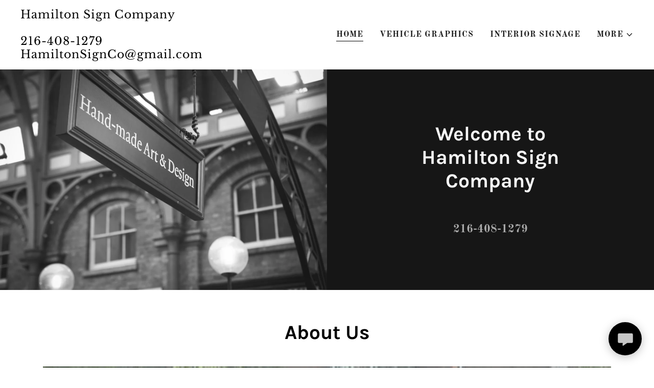

--- FILE ---
content_type: text/html;charset=utf-8
request_url: https://hamiltonsignco.com/
body_size: 14984
content:
<!DOCTYPE html><html lang="en-US"><head><meta charSet="utf-8"/><meta http-equiv="X-UA-Compatible" content="IE=edge"/><meta name="viewport" content="width=device-width, initial-scale=1"/><title>Hamilton Sign Company - Signs, Banners, Signs, Banner, Yard Signs</title><meta name="description" content="Hamilton Sign Co servicing all of Northeast Ohio.  Quality Service, Quality Signs. MBE Certified.  "/><meta name="author" content="Hamilton Sign Company"/><meta name="generator" content="Starfield Technologies; Go Daddy Website Builder 8.0.0000"/><link rel="manifest" href="/manifest.webmanifest"/><link rel="apple-touch-icon" sizes="57x57" href="//img1.wsimg.com/isteam/ip/static/pwa-app/logo-default.png/:/rs=w:57,h:57,m"/><link rel="apple-touch-icon" sizes="60x60" href="//img1.wsimg.com/isteam/ip/static/pwa-app/logo-default.png/:/rs=w:60,h:60,m"/><link rel="apple-touch-icon" sizes="72x72" href="//img1.wsimg.com/isteam/ip/static/pwa-app/logo-default.png/:/rs=w:72,h:72,m"/><link rel="apple-touch-icon" sizes="114x114" href="//img1.wsimg.com/isteam/ip/static/pwa-app/logo-default.png/:/rs=w:114,h:114,m"/><link rel="apple-touch-icon" sizes="120x120" href="//img1.wsimg.com/isteam/ip/static/pwa-app/logo-default.png/:/rs=w:120,h:120,m"/><link rel="apple-touch-icon" sizes="144x144" href="//img1.wsimg.com/isteam/ip/static/pwa-app/logo-default.png/:/rs=w:144,h:144,m"/><link rel="apple-touch-icon" sizes="152x152" href="//img1.wsimg.com/isteam/ip/static/pwa-app/logo-default.png/:/rs=w:152,h:152,m"/><link rel="apple-touch-icon" sizes="180x180" href="//img1.wsimg.com/isteam/ip/static/pwa-app/logo-default.png/:/rs=w:180,h:180,m"/><meta property="og:url" content="https://hamiltonsignco.com/"/>
<meta property="og:site_name" content="Hamilton Sign Company

216-408-1279
HamiltonSignCo@gmail.com"/>
<meta property="og:title" content="Hamilton Sign Company - Signs, Banners, Signs, Banner, Yard Signs"/>
<meta property="og:description" content="Hamilton Sign Co servicing all of Northeast Ohio.  Quality Service, Quality Signs. MBE Certified.  "/>
<meta property="og:type" content="website"/>
<meta property="og:image" content="https://img1.wsimg.com/isteam/stock/103668"/>
<meta property="og:locale" content="en_US"/>
<meta name="twitter:card" content="summary"/>
<meta name="twitter:title" content="Hamilton Sign Company

216-408-1279
HamiltonSignCo@gmail.com"/>
<meta name="twitter:description" content="Hamilton Sign Co servicing all of Northeast Ohio.  Quality Service, Quality Signs. MBE Certified.  "/>
<meta name="twitter:image" content="https://img1.wsimg.com/isteam/stock/103668"/>
<meta name="twitter:image:alt" content="Hamilton Sign Company

216-408-1279
HamiltonSignCo@gmail.com"/>
<meta name="theme-color" content="#000000"/><style data-inline-fonts>/* latin-ext */
@font-face {
  font-family: 'Karla';
  font-style: normal;
  font-weight: 400;
  font-display: swap;
  src: url(https://img1.wsimg.com/gfonts/s/karla/v33/qkB9XvYC6trAT55ZBi1ueQVIjQTD-JrIH2G7nytkHRyQ8p4wUjm6bnEr.woff2) format('woff2');
  unicode-range: U+0100-02BA, U+02BD-02C5, U+02C7-02CC, U+02CE-02D7, U+02DD-02FF, U+0304, U+0308, U+0329, U+1D00-1DBF, U+1E00-1E9F, U+1EF2-1EFF, U+2020, U+20A0-20AB, U+20AD-20C0, U+2113, U+2C60-2C7F, U+A720-A7FF;
}
/* latin */
@font-face {
  font-family: 'Karla';
  font-style: normal;
  font-weight: 400;
  font-display: swap;
  src: url(https://img1.wsimg.com/gfonts/s/karla/v33/qkB9XvYC6trAT55ZBi1ueQVIjQTD-JrIH2G7nytkHRyQ8p4wUje6bg.woff2) format('woff2');
  unicode-range: U+0000-00FF, U+0131, U+0152-0153, U+02BB-02BC, U+02C6, U+02DA, U+02DC, U+0304, U+0308, U+0329, U+2000-206F, U+20AC, U+2122, U+2191, U+2193, U+2212, U+2215, U+FEFF, U+FFFD;
}
/* latin-ext */
@font-face {
  font-family: 'Karla';
  font-style: normal;
  font-weight: 700;
  font-display: swap;
  src: url(https://img1.wsimg.com/gfonts/s/karla/v33/qkB9XvYC6trAT55ZBi1ueQVIjQTD-JrIH2G7nytkHRyQ8p4wUjm6bnEr.woff2) format('woff2');
  unicode-range: U+0100-02BA, U+02BD-02C5, U+02C7-02CC, U+02CE-02D7, U+02DD-02FF, U+0304, U+0308, U+0329, U+1D00-1DBF, U+1E00-1E9F, U+1EF2-1EFF, U+2020, U+20A0-20AB, U+20AD-20C0, U+2113, U+2C60-2C7F, U+A720-A7FF;
}
/* latin */
@font-face {
  font-family: 'Karla';
  font-style: normal;
  font-weight: 700;
  font-display: swap;
  src: url(https://img1.wsimg.com/gfonts/s/karla/v33/qkB9XvYC6trAT55ZBi1ueQVIjQTD-JrIH2G7nytkHRyQ8p4wUje6bg.woff2) format('woff2');
  unicode-range: U+0000-00FF, U+0131, U+0152-0153, U+02BB-02BC, U+02C6, U+02DA, U+02DC, U+0304, U+0308, U+0329, U+2000-206F, U+20AC, U+2122, U+2191, U+2193, U+2212, U+2215, U+FEFF, U+FFFD;
}

/* cyrillic-ext */
@font-face {
  font-family: 'Old Standard TT';
  font-style: italic;
  font-weight: 400;
  font-display: swap;
  src: url(https://img1.wsimg.com/gfonts/s/oldstandardtt/v22/MwQsbh3o1vLImiwAVvYawgcf2eVer2q3bHNiZg.woff2) format('woff2');
  unicode-range: U+0460-052F, U+1C80-1C8A, U+20B4, U+2DE0-2DFF, U+A640-A69F, U+FE2E-FE2F;
}
/* cyrillic */
@font-face {
  font-family: 'Old Standard TT';
  font-style: italic;
  font-weight: 400;
  font-display: swap;
  src: url(https://img1.wsimg.com/gfonts/s/oldstandardtt/v22/MwQsbh3o1vLImiwAVvYawgcf2eVer2q-bHNiZg.woff2) format('woff2');
  unicode-range: U+0301, U+0400-045F, U+0490-0491, U+04B0-04B1, U+2116;
}
/* vietnamese */
@font-face {
  font-family: 'Old Standard TT';
  font-style: italic;
  font-weight: 400;
  font-display: swap;
  src: url(https://img1.wsimg.com/gfonts/s/oldstandardtt/v22/MwQsbh3o1vLImiwAVvYawgcf2eVer2q1bHNiZg.woff2) format('woff2');
  unicode-range: U+0102-0103, U+0110-0111, U+0128-0129, U+0168-0169, U+01A0-01A1, U+01AF-01B0, U+0300-0301, U+0303-0304, U+0308-0309, U+0323, U+0329, U+1EA0-1EF9, U+20AB;
}
/* latin-ext */
@font-face {
  font-family: 'Old Standard TT';
  font-style: italic;
  font-weight: 400;
  font-display: swap;
  src: url(https://img1.wsimg.com/gfonts/s/oldstandardtt/v22/MwQsbh3o1vLImiwAVvYawgcf2eVer2q0bHNiZg.woff2) format('woff2');
  unicode-range: U+0100-02BA, U+02BD-02C5, U+02C7-02CC, U+02CE-02D7, U+02DD-02FF, U+0304, U+0308, U+0329, U+1D00-1DBF, U+1E00-1E9F, U+1EF2-1EFF, U+2020, U+20A0-20AB, U+20AD-20C0, U+2113, U+2C60-2C7F, U+A720-A7FF;
}
/* latin */
@font-face {
  font-family: 'Old Standard TT';
  font-style: italic;
  font-weight: 400;
  font-display: swap;
  src: url(https://img1.wsimg.com/gfonts/s/oldstandardtt/v22/MwQsbh3o1vLImiwAVvYawgcf2eVer2q6bHM.woff2) format('woff2');
  unicode-range: U+0000-00FF, U+0131, U+0152-0153, U+02BB-02BC, U+02C6, U+02DA, U+02DC, U+0304, U+0308, U+0329, U+2000-206F, U+20AC, U+2122, U+2191, U+2193, U+2212, U+2215, U+FEFF, U+FFFD;
}
/* cyrillic-ext */
@font-face {
  font-family: 'Old Standard TT';
  font-style: normal;
  font-weight: 400;
  font-display: swap;
  src: url(https://img1.wsimg.com/gfonts/s/oldstandardtt/v22/MwQubh3o1vLImiwAVvYawgcf2eVep1q4dHc.woff2) format('woff2');
  unicode-range: U+0460-052F, U+1C80-1C8A, U+20B4, U+2DE0-2DFF, U+A640-A69F, U+FE2E-FE2F;
}
/* cyrillic */
@font-face {
  font-family: 'Old Standard TT';
  font-style: normal;
  font-weight: 400;
  font-display: swap;
  src: url(https://img1.wsimg.com/gfonts/s/oldstandardtt/v22/MwQubh3o1vLImiwAVvYawgcf2eVerlq4dHc.woff2) format('woff2');
  unicode-range: U+0301, U+0400-045F, U+0490-0491, U+04B0-04B1, U+2116;
}
/* vietnamese */
@font-face {
  font-family: 'Old Standard TT';
  font-style: normal;
  font-weight: 400;
  font-display: swap;
  src: url(https://img1.wsimg.com/gfonts/s/oldstandardtt/v22/MwQubh3o1vLImiwAVvYawgcf2eVepVq4dHc.woff2) format('woff2');
  unicode-range: U+0102-0103, U+0110-0111, U+0128-0129, U+0168-0169, U+01A0-01A1, U+01AF-01B0, U+0300-0301, U+0303-0304, U+0308-0309, U+0323, U+0329, U+1EA0-1EF9, U+20AB;
}
/* latin-ext */
@font-face {
  font-family: 'Old Standard TT';
  font-style: normal;
  font-weight: 400;
  font-display: swap;
  src: url(https://img1.wsimg.com/gfonts/s/oldstandardtt/v22/MwQubh3o1vLImiwAVvYawgcf2eVepFq4dHc.woff2) format('woff2');
  unicode-range: U+0100-02BA, U+02BD-02C5, U+02C7-02CC, U+02CE-02D7, U+02DD-02FF, U+0304, U+0308, U+0329, U+1D00-1DBF, U+1E00-1E9F, U+1EF2-1EFF, U+2020, U+20A0-20AB, U+20AD-20C0, U+2113, U+2C60-2C7F, U+A720-A7FF;
}
/* latin */
@font-face {
  font-family: 'Old Standard TT';
  font-style: normal;
  font-weight: 400;
  font-display: swap;
  src: url(https://img1.wsimg.com/gfonts/s/oldstandardtt/v22/MwQubh3o1vLImiwAVvYawgcf2eVeqlq4.woff2) format('woff2');
  unicode-range: U+0000-00FF, U+0131, U+0152-0153, U+02BB-02BC, U+02C6, U+02DA, U+02DC, U+0304, U+0308, U+0329, U+2000-206F, U+20AC, U+2122, U+2191, U+2193, U+2212, U+2215, U+FEFF, U+FFFD;
}
/* cyrillic-ext */
@font-face {
  font-family: 'Old Standard TT';
  font-style: normal;
  font-weight: 700;
  font-display: swap;
  src: url(https://img1.wsimg.com/gfonts/s/oldstandardtt/v22/MwQrbh3o1vLImiwAVvYawgcf2eVWEX-tRlZfX80.woff2) format('woff2');
  unicode-range: U+0460-052F, U+1C80-1C8A, U+20B4, U+2DE0-2DFF, U+A640-A69F, U+FE2E-FE2F;
}
/* cyrillic */
@font-face {
  font-family: 'Old Standard TT';
  font-style: normal;
  font-weight: 700;
  font-display: swap;
  src: url(https://img1.wsimg.com/gfonts/s/oldstandardtt/v22/MwQrbh3o1vLImiwAVvYawgcf2eVWEX-tT1ZfX80.woff2) format('woff2');
  unicode-range: U+0301, U+0400-045F, U+0490-0491, U+04B0-04B1, U+2116;
}
/* vietnamese */
@font-face {
  font-family: 'Old Standard TT';
  font-style: normal;
  font-weight: 700;
  font-display: swap;
  src: url(https://img1.wsimg.com/gfonts/s/oldstandardtt/v22/MwQrbh3o1vLImiwAVvYawgcf2eVWEX-tRFZfX80.woff2) format('woff2');
  unicode-range: U+0102-0103, U+0110-0111, U+0128-0129, U+0168-0169, U+01A0-01A1, U+01AF-01B0, U+0300-0301, U+0303-0304, U+0308-0309, U+0323, U+0329, U+1EA0-1EF9, U+20AB;
}
/* latin-ext */
@font-face {
  font-family: 'Old Standard TT';
  font-style: normal;
  font-weight: 700;
  font-display: swap;
  src: url(https://img1.wsimg.com/gfonts/s/oldstandardtt/v22/MwQrbh3o1vLImiwAVvYawgcf2eVWEX-tRVZfX80.woff2) format('woff2');
  unicode-range: U+0100-02BA, U+02BD-02C5, U+02C7-02CC, U+02CE-02D7, U+02DD-02FF, U+0304, U+0308, U+0329, U+1D00-1DBF, U+1E00-1E9F, U+1EF2-1EFF, U+2020, U+20A0-20AB, U+20AD-20C0, U+2113, U+2C60-2C7F, U+A720-A7FF;
}
/* latin */
@font-face {
  font-family: 'Old Standard TT';
  font-style: normal;
  font-weight: 700;
  font-display: swap;
  src: url(https://img1.wsimg.com/gfonts/s/oldstandardtt/v22/MwQrbh3o1vLImiwAVvYawgcf2eVWEX-tS1Zf.woff2) format('woff2');
  unicode-range: U+0000-00FF, U+0131, U+0152-0153, U+02BB-02BC, U+02C6, U+02DA, U+02DC, U+0304, U+0308, U+0329, U+2000-206F, U+20AC, U+2122, U+2191, U+2193, U+2212, U+2215, U+FEFF, U+FFFD;
}

/* latin-ext */
@font-face {
  font-family: 'Libre Baskerville';
  font-style: normal;
  font-weight: 400;
  font-display: swap;
  src: url(https://img1.wsimg.com/gfonts/s/librebaskerville/v24/kmKUZrc3Hgbbcjq75U4uslyuy4kn0olVQ-LglH6T17uj8Q4iAANPjuM.woff2) format('woff2');
  unicode-range: U+0100-02BA, U+02BD-02C5, U+02C7-02CC, U+02CE-02D7, U+02DD-02FF, U+0304, U+0308, U+0329, U+1D00-1DBF, U+1E00-1E9F, U+1EF2-1EFF, U+2020, U+20A0-20AB, U+20AD-20C0, U+2113, U+2C60-2C7F, U+A720-A7FF;
}
/* latin */
@font-face {
  font-family: 'Libre Baskerville';
  font-style: normal;
  font-weight: 400;
  font-display: swap;
  src: url(https://img1.wsimg.com/gfonts/s/librebaskerville/v24/kmKUZrc3Hgbbcjq75U4uslyuy4kn0olVQ-LglH6T17uj8Q4iDgNP.woff2) format('woff2');
  unicode-range: U+0000-00FF, U+0131, U+0152-0153, U+02BB-02BC, U+02C6, U+02DA, U+02DC, U+0304, U+0308, U+0329, U+2000-206F, U+20AC, U+2122, U+2191, U+2193, U+2212, U+2215, U+FEFF, U+FFFD;
}
</style><style>.x{-ms-text-size-adjust:100%;-webkit-text-size-adjust:100%;-webkit-tap-highlight-color:rgba(0,0,0,0);margin:0;box-sizing:border-box}.x *,.x :after,.x :before{box-sizing:inherit}.x-el a[href^="mailto:"]:not(.x-el),.x-el a[href^="tel:"]:not(.x-el){color:inherit;font-size:inherit;text-decoration:inherit}.x-el-article,.x-el-aside,.x-el-details,.x-el-figcaption,.x-el-figure,.x-el-footer,.x-el-header,.x-el-hgroup,.x-el-main,.x-el-menu,.x-el-nav,.x-el-section,.x-el-summary{display:block}.x-el-audio,.x-el-canvas,.x-el-progress,.x-el-video{display:inline-block;vertical-align:baseline}.x-el-audio:not([controls]){display:none;height:0}.x-el-template{display:none}.x-el-a{background-color:transparent;color:inherit}.x-el-a:active,.x-el-a:hover{outline:0}.x-el-abbr[title]{border-bottom:1px dotted}.x-el-b,.x-el-strong{font-weight:700}.x-el-dfn{font-style:italic}.x-el-mark{background:#ff0;color:#000}.x-el-small{font-size:80%}.x-el-sub,.x-el-sup{font-size:75%;line-height:0;position:relative;vertical-align:baseline}.x-el-sup{top:-.5em}.x-el-sub{bottom:-.25em}.x-el-img{vertical-align:middle;border:0}.x-el-svg:not(:root){overflow:hidden}.x-el-figure{margin:0}.x-el-hr{box-sizing:content-box;height:0}.x-el-pre{overflow:auto}.x-el-code,.x-el-kbd,.x-el-pre,.x-el-samp{font-family:monospace,monospace;font-size:1em}.x-el-button,.x-el-input,.x-el-optgroup,.x-el-select,.x-el-textarea{color:inherit;font:inherit;margin:0}.x-el-button{overflow:visible}.x-el-button,.x-el-select{text-transform:none}.x-el-button,.x-el-input[type=button],.x-el-input[type=reset],.x-el-input[type=submit]{-webkit-appearance:button;cursor:pointer}.x-el-button[disabled],.x-el-input[disabled]{cursor:default}.x-el-button::-moz-focus-inner,.x-el-input::-moz-focus-inner{border:0;padding:0}.x-el-input{line-height:normal}.x-el-input[type=checkbox],.x-el-input[type=radio]{box-sizing:border-box;padding:0}.x-el-input[type=number]::-webkit-inner-spin-button,.x-el-input[type=number]::-webkit-outer-spin-button{height:auto}.x-el-input[type=search]{-webkit-appearance:textfield;box-sizing:content-box}.x-el-input[type=search]::-webkit-search-cancel-button,.x-el-input[type=search]::-webkit-search-decoration{-webkit-appearance:none}.x-el-textarea{border:0}.x-el-fieldset{border:1px solid silver;margin:0 2px;padding:.35em .625em .75em}.x-el-legend{border:0;padding:0}.x-el-textarea{overflow:auto}.x-el-optgroup{font-weight:700}.x-el-table{border-collapse:collapse;border-spacing:0}.x-el-td,.x-el-th{padding:0}.x{-webkit-font-smoothing:antialiased}.x-el-hr{border:0}.x-el-fieldset,.x-el-input,.x-el-select,.x-el-textarea{margin-top:0;margin-bottom:0}.x-el-fieldset,.x-el-input[type=email],.x-el-input[type=text],.x-el-textarea{width:100%}.x-el-label{vertical-align:middle}.x-el-input{border-style:none;padding:.5em;vertical-align:middle}.x-el-select:not([multiple]){vertical-align:middle}.x-el-textarea{line-height:1.75;padding:.5em}.x-el.d-none{display:none!important}.sideline-footer{margin-top:auto}.disable-scroll{touch-action:none;overflow:hidden;position:fixed}@-webkit-keyframes loaderscale{0%{transform:scale(1);opacity:1}45%{transform:scale(.1);opacity:.7}80%{transform:scale(1);opacity:1}}@keyframes loaderscale{0%{transform:scale(1);opacity:1}45%{transform:scale(.1);opacity:.7}80%{transform:scale(1);opacity:1}}.x-loader svg{display:inline-block}.x-loader svg:first-child{-webkit-animation:loaderscale .75s cubic-bezier(.2,.68,.18,1.08) -.24s infinite;animation:loaderscale .75s cubic-bezier(.2,.68,.18,1.08) -.24s infinite}.x-loader svg:nth-child(2){-webkit-animation:loaderscale .75s cubic-bezier(.2,.68,.18,1.08) -.12s infinite;animation:loaderscale .75s cubic-bezier(.2,.68,.18,1.08) -.12s infinite}.x-loader svg:nth-child(3){-webkit-animation:loaderscale .75s cubic-bezier(.2,.68,.18,1.08) 0s infinite;animation:loaderscale .75s cubic-bezier(.2,.68,.18,1.08) 0s infinite}.x-icon>svg{transition:transform .33s ease-in-out}.x-icon>svg.rotate-90{transform:rotate(-90deg)}.x-icon>svg.rotate90{transform:rotate(90deg)}.x-icon>svg.rotate-180{transform:rotate(-180deg)}.x-icon>svg.rotate180{transform:rotate(180deg)}.x-rt:after{content:"";clear:both}.x-rt ol,.x-rt ul{text-align:left}.x-rt p{margin:0}.x-rt br{clear:both}.mte-inline-block{display:inline-block}@media only screen and (min-device-width:1025px){:root select,_::-webkit-full-page-media,_:future{font-family:sans-serif!important}}

</style>
<style>/*
Copyright (c) 2011-2012, Jonathan Pinhorn (jonpinhorn.typedesign@gmail.com), with Reserved Font Names "Karla"

This Font Software is licensed under the SIL Open Font License, Version 1.1.
This license is copied below, and is also available with a FAQ at: http://scripts.sil.org/OFL

—————————————————————————————-
SIL OPEN FONT LICENSE Version 1.1 - 26 February 2007
—————————————————————————————-
*/

/*
Copyright 2011 The Old Standard Project Authors (amkryukov@gmail.com)

This Font Software is licensed under the SIL Open Font License, Version 1.1.
This license is copied below, and is also available with a FAQ at: http://scripts.sil.org/OFL

—————————————————————————————-
SIL OPEN FONT LICENSE Version 1.1 - 26 February 2007
—————————————————————————————-
*/

/*
Copyright (c) 2012, Pablo Impallari (www.impallari.com|impallari@gmail.com), Copyright (c) 2012, Rodrigo Fuenzalida (www.rfuenzalida.com|hello@rfuenzalida.com), with Reserved Font Name Libre Baskerville.

This Font Software is licensed under the SIL Open Font License, Version 1.1.
This license is copied below, and is also available with a FAQ at: http://scripts.sil.org/OFL

—————————————————————————————-
SIL OPEN FONT LICENSE Version 1.1 - 26 February 2007
—————————————————————————————-
*/
</style>
<style data-glamor="cxs-default-sheet">.x .c1-1{letter-spacing:normal}.x .c1-2{text-transform:none}.x .c1-3{background-color:rgb(255, 255, 255)}.x .c1-4{width:100%}.x .c1-5 > div{position:relative}.x .c1-6 > div{overflow:hidden}.x .c1-7 > div{margin-top:auto}.x .c1-8 > div{margin-right:auto}.x .c1-9 > div{margin-bottom:auto}.x .c1-a > div{margin-left:auto}.x .c1-b{font-family:'Old Standard TT', serif}.x .c1-c{font-size:16px}.x .c1-h{background-color:rgb(22, 22, 22)}.x .c1-i{padding-top:56px}.x .c1-j{padding-bottom:56px}.x .c1-k{padding:0px !important}.x .c1-n{display:none}.x .c1-p{position:relative}.x .c1-q{padding-top:24px}.x .c1-r{padding-bottom:24px}.x .c1-s{z-index:auto}.x .c1-x{margin-left:auto}.x .c1-y{margin-right:auto}.x .c1-z{padding-left:24px}.x .c1-10{padding-right:24px}.x .c1-11{max-width:100%}.x .c1-12{padding-top:0px !important}.x .c1-13{padding-bottom:0px !important}.x .c1-14{display:flex}.x .c1-15{box-sizing:border-box}.x .c1-16{flex-direction:row}.x .c1-17{flex-wrap:nowrap}.x .c1-18{margin-top:0}.x .c1-19{margin-right:-12px}.x .c1-1a{margin-bottom:0}.x .c1-1b{margin-left:-12px}.x .c1-1c{align-items:center}.x .c1-1i{flex-grow:0}.x .c1-1j{flex-shrink:1}.x .c1-1k{flex-basis:15%}.x .c1-1l{padding-top:0}.x .c1-1m{padding-right:0}.x .c1-1n{padding-bottom:0}.x .c1-1o{padding-left:12px}.x .c1-1t{letter-spacing:inherit}.x .c1-1u{text-transform:inherit}.x .c1-1v{text-decoration:none}.x .c1-1w{word-wrap:break-word}.x .c1-1x{overflow-wrap:break-word}.x .c1-1y{cursor:pointer}.x .c1-1z{justify-content:flex-start}.x .c1-20{border-top:0px}.x .c1-21{border-right:0px}.x .c1-22{border-bottom:0px}.x .c1-23{border-left:0px}.x .c1-24{color:rgb(27, 27, 27)}.x .c1-25{margin-left:0}.x .c1-26{font-weight:inherit}.x .c1-27:hover{color:rgb(0, 0, 0)}.x .c1-28:active{color:rgb(0, 0, 0)}.x .c1-29{color:inherit}.x .c1-2a{display:inline-block}.x .c1-2b{vertical-align:top}.x .c1-2c{padding-top:6px}.x .c1-2d{padding-right:6px}.x .c1-2e{padding-bottom:6px}.x .c1-2f{padding-left:6px}.x .c1-2g{flex-grow:1}.x .c1-2h{flex-basis:70%}.x .c1-2i{padding-right:12px}.x .c1-2j{text-align:center}.x .c1-2k{font-family:'Karla', sans-serif}.x .c1-2l{font-size:14px}.x .c1-2u{display:inline}.x .c1-2v{color:rgb(0, 0, 0)}.x .c1-2w:hover{color:rgb(48, 48, 48)}.x .c1-2x{letter-spacing:1px}.x .c1-2y{line-height:1.2}.x .c1-2z{margin-right:0}.x .c1-30{font-family:'Libre Baskerville', Georgia, serif}.x .c1-31{font-size:28px}.x .c1-32{font-weight:400}.x .c1-37{word-wrap:normal !important}.x .c1-38{overflow-wrap:normal !important}.x .c1-39{white-space:pre-line}.x .c1-3a{visibility:hidden}.x .c1-3b{position:absolute}.x .c1-3c{width:auto}.x .c1-3d{overflow:visible}.x .c1-3e{left:0}.x .c1-3f{font-size:32px}.x .c1-3k{font-size:22px}.x .c1-3p{padding-left:0}.x .c1-3q{justify-content:flex-end}.x .c1-3s{flex-shrink:0}.x .c1-3t{flex-basis:auto}.x .c1-3u{max-width:33%}.x .c1-3v{text-align:left}.x .c1-3w{max-width:none}.x .c1-3x{line-height:24px}.x .c1-3y{-webkit-margin-before:0}.x .c1-3z{-webkit-margin-after:0}.x .c1-40{-webkit-padding-start:0}.x .c1-41{color:rgb(94, 94, 94)}.x .c1-42{margin-bottom:none}.x .c1-43{list-style:none}.x .c1-44{padding-left:32px}.x .c1-45{white-space:nowrap}.x .c1-46:first-child{margin-left:0}.x .c1-47:first-child{padding-left:0}.x .c1-48{letter-spacing:0.063em}.x .c1-49{text-transform:uppercase}.x .c1-4a{display:block}.x .c1-4b{margin-bottom:-1px}.x .c1-4c{font-weight:700}.x .c1-4d{border-bottom:1px solid}.x .c1-4e{border-color:rgb(0, 0, 0)}.x .c1-4f{margin-left:-6px}.x .c1-4g{margin-right:-6px}.x .c1-4h{margin-top:-6px}.x .c1-4i{margin-bottom:-6px}.x .c1-4j{transition:transform .33s ease-in-out}.x .c1-4k{transform:rotate(0deg)}.x .c1-4l{vertical-align:middle}.x .c1-4m{border-radius:4px}.x .c1-4n{box-shadow:0 3px 6px 3px rgba(0,0,0,0.24)}.x .c1-4o{padding-top:16px}.x .c1-4p{padding-bottom:16px}.x .c1-4q{padding-left:16px}.x .c1-4r{padding-right:16px}.x .c1-4s{right:0px}.x .c1-4t{top:32px}.x .c1-4u{max-height:45vh}.x .c1-4v{overflow-y:auto}.x .c1-4w{z-index:1003}.x .c1-4z:last-child{margin-bottom:0}.x .c1-50{margin-bottom:8px}.x .c1-51{margin-top:8px}.x .c1-52{line-height:1.5}.x .c1-53{position:fixed}.x .c1-54{top:0px}.x .c1-55{height:100%}.x .c1-56{z-index:10002}.x .c1-57{-webkit-overflow-scrolling:touch}.x .c1-58{transform:translateX(-150vw)}.x .c1-59{overscroll-behavior:contain}.x .c1-5a{box-shadow:0 2px 6px 0px rgba(0,0,0,0.2)}.x .c1-5b{transition:transform .3s ease-in-out}.x .c1-5c{overflow:hidden}.x .c1-5d{flex-direction:column}.x .c1-5e{color:rgb(247, 247, 247)}.x .c1-5f{line-height:1.3em}.x .c1-5g{font-style:normal}.x .c1-5h{top:15px}.x .c1-5i{right:15px}.x .c1-5j:hover{color:rgb(99, 99, 99)}.x .c1-5k{overflow-x:hidden}.x .c1-5l{overscroll-behavior:none}.x .c1-5q{color:rgb(164, 164, 164)}.x .c1-5r{border-color:rgba(76, 76, 76, 0.5)}.x .c1-5s{border-bottom-width:1px}.x .c1-5t{border-bottom-style:solid}.x .c1-5u:last-child{border-bottom:0}.x .c1-5v{min-width:200px}.x .c1-5w{justify-content:space-between}.x .c1-5x:hover{color:rgb(191, 191, 191)}.x .c1-5y:active{color:rgb(127, 128, 128)}.x .c1-60{min-height:auto}.x .c1-63{align-self:stretch}.x .c1-64{align-items:stretch}.x .c1-65{justify-content:stretch}.x .c1-67{min-height:300px}.x .c1-68{background-position:50% 50%}.x .c1-69{background-size:auto, cover}.x .c1-6a{background-blend-mode:normal}.x .c1-6b{background-repeat:no-repeat}.x .c1-6c{text-shadow:none}.x .c1-6y{flex-wrap:wrap}.x .c1-72{flex-basis:100%}.x .c1-73 alignItems{align-items:center}.x .c1-74{justify-content:center}.x .c1-78{padding-top:32px}.x .c1-79{padding-bottom:32px}.x .c1-7a > :nth-child(n){margin-bottom:8px}.x .c1-7b  > :last-child{margin-bottom:0 !important}.x .c1-7f{width:inherit}.x .c1-7g{[object -object]:0px}.x .c1-7l{font-size:25px}.x .c1-7q{font-size:19px}.x .c1-7v{margin-top:32px}.x .c1-7w a{text-decoration:none}.x .c1-7x a{font-weight:inherit}.x .c1-7y{color:rgb(169, 169, 169)}.x .c1-80{color:inherit !important}.x .c1-81{font-size:inherit !important}.x .c1-82:active{color:rgb(219, 219, 219)}.x .c1-83{line-height:1.4}.x .c1-84{margin-bottom:40px}.x .c1-85{font-size:unset}.x .c1-86{font-family:unset}.x .c1-87{letter-spacing:unset}.x .c1-88{text-transform:unset}.x .c1-89{margin-bottom:-24px}.x .c1-8c > *{max-width:100%}.x .c1-8d > :nth-child(n){margin-bottom:24px}.x .c1-8g{order:-1}.x .c1-8h{z-index:1}.x .c1-8i{border-width:0 !important}.x .c1-8j{aspect-ratio:2 / 1}.x .c1-8l > p > ol{text-align:left}.x .c1-8m > p > ol{display:block}.x .c1-8n > p > ol{padding-left:1.3em}.x .c1-8o > p > ol{margin-left:16px}.x .c1-8p > p > ol{margin-right:16px}.x .c1-8q > p > ol{margin-top:auto}.x .c1-8r > p > ol{margin-bottom:auto}.x .c1-8s > p > ul{text-align:left}.x .c1-8t > p > ul{display:block}.x .c1-8u > p > ul{padding-left:1.3em}.x .c1-8v > p > ul{margin-left:16px}.x .c1-8w > p > ul{margin-right:16px}.x .c1-8x > p > ul{margin-top:auto}.x .c1-8y > p > ul{margin-bottom:auto}.x .c1-8z > ul{text-align:left}.x .c1-90 > ul{display:block}.x .c1-91 > ul{padding-left:1.3em}.x .c1-92 > ul{margin-left:16px}.x .c1-93 > ul{margin-right:16px}.x .c1-94 > ul{margin-top:auto}.x .c1-95 > ul{margin-bottom:auto}.x .c1-96 > ol{text-align:left}.x .c1-97 > ol{display:block}.x .c1-98 > ol{padding-left:1.3em}.x .c1-99 > ol{margin-left:16px}.x .c1-9a > ol{margin-right:16px}.x .c1-9b > ol{margin-top:auto}.x .c1-9c > ol{margin-bottom:auto}.x .c1-9d{line-height:inherit}.x .c1-9e{font-style:italic}.x .c1-9f{text-decoration:line-through}.x .c1-9g{text-decoration:underline}.x .c1-9h{background-color:rgb(246, 246, 246)}.x .c1-9i{flex-basis:0%}.x .c1-9m{line-height:1.25}.x .c1-9n{margin-bottom:24px}.x .c1-9o{color:rgb(21, 21, 21)}.x .c1-9p{border-color:rgb(226, 226, 226)}.x .c1-9q{border-top-width:0px}.x .c1-9r{border-right-width:0px}.x .c1-9s{border-bottom-width:4px}.x .c1-9t{border-left-width:0px}.x .c1-9u{padding-top:23px}.x .c1-9v{padding-bottom:7px}.x .c1-9w{border-radius:0px}.x .c1-9x{border-style:solid}.x .c1-9y{color:rgb(71, 71, 71)}.x .c1-9z::placeholder{color:inherit}.x .c1-a0:focus{outline:none}.x .c1-a1:focus{box-shadow:inset 0 0 0 1px currentColor}.x .c1-a2:focus + label{font-size:12px}.x .c1-a3:focus + label{top:8px}.x .c1-a4:focus + label{color:rgb(0, 0, 0)}.x .c1-a5:not([value=""]) + label{font-size:12px}.x .c1-a6:not([value=""]) + label{top:8px}.x .c1-a7:not([value=""]) + label{color:rgb(0, 0, 0)}.x .c1-a8::-webkit-input-placeholder{color:inherit}.x .c1-aa{top:30%}.x .c1-ab{left:15px}.x .c1-ac{transition:all .15s ease}.x .c1-ad{pointer-events:none}.x .c1-ae{padding-bottom:11px}.x .c1-af{resize:vertical}.x .c1-ag:hover > div{border-color:rgb(0, 0, 0)}.x .c1-ah{z-index:-1}.x .c1-ai{opacity:0}.x .c1-aj:disabled ~ div{pointer-events:none}.x .c1-ak:disabled ~ div{background-color:rgba(255, 255, 255, 0.7)}.x .c1-al:disabled ~ div{border-color:rgba(226, 226, 226, 0.7)}.x .c1-am:disabled ~ *{cursor:default}.x .c1-an:checked ~ div{border-color:rgb(0, 0, 0)}.x .c1-ao:checked ~ div:after{content:''}.x .c1-ap:checked ~ div:after{display:block}.x .c1-aq:checked ~ div:after{top:3px}.x .c1-ar:checked ~ div:after{left:7px}.x .c1-as:checked ~ div:after{width:4px}.x .c1-at:checked ~ div:after{height:8px}.x .c1-au:checked ~ div:after{transform:rotate(45deg)}.x .c1-av:checked ~ div:after{border-color:rgb(0, 0, 0)}.x .c1-aw:checked ~ div:after{border-style:solid}.x .c1-ax:checked ~ div:after{position:absolute}.x .c1-ay:checked ~ div:after{border-top-width:0px}.x .c1-az:checked ~ div:after{border-right-width:2px}.x .c1-b0:checked ~ div:after{border-bottom-width:2px}.x .c1-b1:checked ~ div:after{border-left-width:0px}.x .c1-b2:focus ~ div{outline:none}.x .c1-b3:focus ~ div{box-shadow:inset 0 0 0 1px currentColor}.x .c1-b4{margin-top:2px}.x .c1-b5{min-width:19px}.x .c1-b6{height:19px}.x .c1-b7{border-color:rgba(111, 111, 111, 0.5)}.x .c1-b8{border-radius:2px}.x .c1-b9{box-shadow:0px 1px 3px}.x .c1-ba{color:rgb(82, 82, 82)}.x .c1-bb{border-top-width:1px}.x .c1-bc{border-right-width:1px}.x .c1-bd{border-bottom-width:1px}.x .c1-be{border-left-width:1px}.x .c1-bf{overflow-wrap:anywhere}.x .c1-bg{position:static}.x .c1-bh{margin-left:8px}.x .c1-bi{color:rgb(87, 87, 87)}.x .c1-bj{border-style:none}.x .c1-bk{display:inline-flex}.x .c1-bl{padding-right:32px}.x .c1-bm{padding-top:8px}.x .c1-bn{padding-bottom:8px}.x .c1-bo{min-height:56px}.x .c1-bp{color:rgb(198, 198, 198)}.x .c1-bq{background-color:rgb(0, 0, 0)}.x .c1-br:hover{background-color:rgb(0, 0, 0)}.x .c1-bt{font-size:12px}.x .c1-bz{margin-top:0px}.x .c1-c0{padding-bottom:40px}.x .c1-c1{list-style-type:none}.x .c1-c3{padding-left:8px}.x .c1-c4{padding-right:8px}.x .c1-c7{margin-bottom:16px}.x .c1-c8{color:rgb(127, 128, 128)}.x .c1-ce{right:24px}.x .c1-cf{bottom:24px}.x .c1-cg{z-index:9999}.x .c1-ch{width:65px}.x .c1-ci{height:65px}.x .c1-ck{border-radius:50%}.x .c1-cl{box-shadow:0px 3px 18px rgba(0, 0, 0, 0.25)}.x .c1-cm{transform:translateZ(0)}</style>
<style data-glamor="cxs-media-sheet">@media (max-width: 450px){.x .c1-6d{background-image:linear-gradient(to bottom, rgba(0, 0, 0, 0) 0%, rgba(0, 0, 0, 0) 100%), url("//img1.wsimg.com/isteam/stock/103668/:/cr=t:0%25,l:0%25,w:100%25,h:100%25/fx-gs/rs=w:450,m")}}@media (max-width: 450px) and (-webkit-min-device-pixel-ratio: 2), (max-width: 450px) and (min-resolution: 192dpi){.x .c1-6e{background-image:linear-gradient(to bottom, rgba(0, 0, 0, 0) 0%, rgba(0, 0, 0, 0) 100%), url("//img1.wsimg.com/isteam/stock/103668/:/cr=t:0%25,l:0%25,w:100%25,h:100%25/fx-gs/rs=w:900,m")}}@media (max-width: 450px) and (-webkit-min-device-pixel-ratio: 3), (max-width: 450px) and (min-resolution: 288dpi){.x .c1-6f{background-image:linear-gradient(to bottom, rgba(0, 0, 0, 0) 0%, rgba(0, 0, 0, 0) 100%), url("//img1.wsimg.com/isteam/stock/103668/:/cr=t:0%25,l:0%25,w:100%25,h:100%25/fx-gs/rs=w:1350,m")}}@media (min-width: 451px) and (max-width: 767px){.x .c1-6g{background-image:linear-gradient(to bottom, rgba(0, 0, 0, 0) 0%, rgba(0, 0, 0, 0) 100%), url("//img1.wsimg.com/isteam/stock/103668/:/cr=t:0%25,l:0%25,w:100%25,h:100%25/fx-gs/rs=w:767,m")}}@media (min-width: 451px) and (max-width: 767px) and (-webkit-min-device-pixel-ratio: 2), (min-width: 451px) and (max-width: 767px) and (min-resolution: 192dpi){.x .c1-6h{background-image:linear-gradient(to bottom, rgba(0, 0, 0, 0) 0%, rgba(0, 0, 0, 0) 100%), url("//img1.wsimg.com/isteam/stock/103668/:/cr=t:0%25,l:0%25,w:100%25,h:100%25/fx-gs/rs=w:1534,m")}}@media (min-width: 451px) and (max-width: 767px) and (-webkit-min-device-pixel-ratio: 3), (min-width: 451px) and (max-width: 767px) and (min-resolution: 288dpi){.x .c1-6i{background-image:linear-gradient(to bottom, rgba(0, 0, 0, 0) 0%, rgba(0, 0, 0, 0) 100%), url("//img1.wsimg.com/isteam/stock/103668/:/cr=t:0%25,l:0%25,w:100%25,h:100%25/fx-gs/rs=w:2301,m")}}@media (min-width: 768px) and (max-width: 1023px){.x .c1-6j{background-image:linear-gradient(to bottom, rgba(0, 0, 0, 0) 0%, rgba(0, 0, 0, 0) 100%), url("//img1.wsimg.com/isteam/stock/103668/:/cr=t:0%25,l:0%25,w:100%25,h:100%25/fx-gs/rs=w:1023,m")}}@media (min-width: 768px) and (max-width: 1023px) and (-webkit-min-device-pixel-ratio: 2), (min-width: 768px) and (max-width: 1023px) and (min-resolution: 192dpi){.x .c1-6k{background-image:linear-gradient(to bottom, rgba(0, 0, 0, 0) 0%, rgba(0, 0, 0, 0) 100%), url("//img1.wsimg.com/isteam/stock/103668/:/cr=t:0%25,l:0%25,w:100%25,h:100%25/fx-gs/rs=w:2046,m")}}@media (min-width: 768px) and (max-width: 1023px) and (-webkit-min-device-pixel-ratio: 3), (min-width: 768px) and (max-width: 1023px) and (min-resolution: 288dpi){.x .c1-6l{background-image:linear-gradient(to bottom, rgba(0, 0, 0, 0) 0%, rgba(0, 0, 0, 0) 100%), url("//img1.wsimg.com/isteam/stock/103668/:/cr=t:0%25,l:0%25,w:100%25,h:100%25/fx-gs/rs=w:3069,m")}}@media (min-width: 1024px) and (max-width: 1279px){.x .c1-6m{background-image:linear-gradient(to bottom, rgba(0, 0, 0, 0) 0%, rgba(0, 0, 0, 0) 100%), url("//img1.wsimg.com/isteam/stock/103668/:/cr=t:0%25,l:0%25,w:100%25,h:100%25/fx-gs/rs=w:1279,m")}}@media (min-width: 1024px) and (max-width: 1279px) and (-webkit-min-device-pixel-ratio: 2), (min-width: 1024px) and (max-width: 1279px) and (min-resolution: 192dpi){.x .c1-6n{background-image:linear-gradient(to bottom, rgba(0, 0, 0, 0) 0%, rgba(0, 0, 0, 0) 100%), url("//img1.wsimg.com/isteam/stock/103668/:/cr=t:0%25,l:0%25,w:100%25,h:100%25/fx-gs/rs=w:2558,m")}}@media (min-width: 1024px) and (max-width: 1279px) and (-webkit-min-device-pixel-ratio: 3), (min-width: 1024px) and (max-width: 1279px) and (min-resolution: 288dpi){.x .c1-6o{background-image:linear-gradient(to bottom, rgba(0, 0, 0, 0) 0%, rgba(0, 0, 0, 0) 100%), url("//img1.wsimg.com/isteam/stock/103668/:/cr=t:0%25,l:0%25,w:100%25,h:100%25/fx-gs/rs=w:3837,m")}}@media (min-width: 1280px) and (max-width: 1535px){.x .c1-6p{background-image:linear-gradient(to bottom, rgba(0, 0, 0, 0) 0%, rgba(0, 0, 0, 0) 100%), url("//img1.wsimg.com/isteam/stock/103668/:/cr=t:0%25,l:0%25,w:100%25,h:100%25/fx-gs/rs=w:1535,m")}}@media (min-width: 1280px) and (max-width: 1535px) and (-webkit-min-device-pixel-ratio: 2), (min-width: 1280px) and (max-width: 1535px) and (min-resolution: 192dpi){.x .c1-6q{background-image:linear-gradient(to bottom, rgba(0, 0, 0, 0) 0%, rgba(0, 0, 0, 0) 100%), url("//img1.wsimg.com/isteam/stock/103668/:/cr=t:0%25,l:0%25,w:100%25,h:100%25/fx-gs/rs=w:3070,m")}}@media (min-width: 1280px) and (max-width: 1535px) and (-webkit-min-device-pixel-ratio: 3), (min-width: 1280px) and (max-width: 1535px) and (min-resolution: 288dpi){.x .c1-6r{background-image:linear-gradient(to bottom, rgba(0, 0, 0, 0) 0%, rgba(0, 0, 0, 0) 100%), url("//img1.wsimg.com/isteam/stock/103668/:/cr=t:0%25,l:0%25,w:100%25,h:100%25/fx-gs/rs=w:4605,m")}}@media (min-width: 1536px) and (max-width: 1920px){.x .c1-6s{background-image:linear-gradient(to bottom, rgba(0, 0, 0, 0) 0%, rgba(0, 0, 0, 0) 100%), url("//img1.wsimg.com/isteam/stock/103668/:/cr=t:0%25,l:0%25,w:100%25,h:100%25/fx-gs/rs=w:1920,m")}}@media (min-width: 1536px) and (max-width: 1920px) and (-webkit-min-device-pixel-ratio: 2), (min-width: 1536px) and (max-width: 1920px) and (min-resolution: 192dpi){.x .c1-6t{background-image:linear-gradient(to bottom, rgba(0, 0, 0, 0) 0%, rgba(0, 0, 0, 0) 100%), url("//img1.wsimg.com/isteam/stock/103668/:/cr=t:0%25,l:0%25,w:100%25,h:100%25/fx-gs/rs=w:3840,m")}}@media (min-width: 1536px) and (max-width: 1920px) and (-webkit-min-device-pixel-ratio: 3), (min-width: 1536px) and (max-width: 1920px) and (min-resolution: 288dpi){.x .c1-6u{background-image:linear-gradient(to bottom, rgba(0, 0, 0, 0) 0%, rgba(0, 0, 0, 0) 100%), url("//img1.wsimg.com/isteam/stock/103668/:/cr=t:0%25,l:0%25,w:100%25,h:100%25/fx-gs/rs=w:5760,m")}}@media (min-width: 1921px){.x .c1-6v{background-image:linear-gradient(to bottom, rgba(0, 0, 0, 0) 0%, rgba(0, 0, 0, 0) 100%), url("//img1.wsimg.com/isteam/stock/103668/:/cr=t:0%25,l:0%25,w:100%25,h:100%25/fx-gs/rs=w:100%25")}}@media (min-width: 1921px) and (-webkit-min-device-pixel-ratio: 2), (min-width: 1921px) and (min-resolution: 192dpi){.x .c1-6w{background-image:linear-gradient(to bottom, rgba(0, 0, 0, 0) 0%, rgba(0, 0, 0, 0) 100%), url("//img1.wsimg.com/isteam/stock/103668/:/cr=t:0%25,l:0%25,w:100%25,h:100%25/fx-gs/rs=w:100%25")}}@media (min-width: 1921px) and (-webkit-min-device-pixel-ratio: 3), (min-width: 1921px) and (min-resolution: 288dpi){.x .c1-6x{background-image:linear-gradient(to bottom, rgba(0, 0, 0, 0) 0%, rgba(0, 0, 0, 0) 100%), url("//img1.wsimg.com/isteam/stock/103668/:/cr=t:0%25,l:0%25,w:100%25,h:100%25/fx-gs/rs=w:100%25")}}</style>
<style data-glamor="cxs-xs-sheet">@media (max-width: 767px){.x .c1-l{padding-top:40px}}@media (max-width: 767px){.x .c1-m{padding-bottom:40px}}@media (max-width: 767px){.x .c1-2m{width:100%}}@media (max-width: 767px){.x .c1-2n{display:flex}}@media (max-width: 767px){.x .c1-2o{justify-content:center}}@media (max-width: 767px){.x .c1-8e > :nth-child(n){margin-bottom:24px}}@media (max-width: 767px){.x .c1-8f  > :last-child{margin-bottom:0 !important}}@media (max-width: 767px){.x .c1-8k{height:calc((100vw - 48px)/2)}}@media (max-width: 767px){.x .c1-a9{font-size:16px}}@media (max-width: 767px){.x .c1-by{padding-bottom:32px}}@media (max-width: 767px){.x .c1-c2{flex-direction:column}}@media (max-width: 767px){.x .c1-c5{padding-top:4px}}@media (max-width: 767px){.x .c1-c6{padding-bottom:4px}}</style>
<style data-glamor="cxs-sm-sheet">@media (min-width: 768px){.x .c1-d{font-size:16px}}@media (min-width: 768px){.x .c1-1d{margin-top:0}}@media (min-width: 768px){.x .c1-1e{margin-right:-24px}}@media (min-width: 768px){.x .c1-1f{margin-bottom:0}}@media (min-width: 768px){.x .c1-1g{margin-left:-24px}}@media (min-width: 768px){.x .c1-1p{padding-top:0}}@media (min-width: 768px){.x .c1-1q{padding-right:24px}}@media (min-width: 768px){.x .c1-1r{padding-bottom:0}}@media (min-width: 768px){.x .c1-1s{padding-left:24px}}@media (min-width: 768px) and (max-width: 1023px){.x .c1-2p{width:100%}}@media (min-width: 768px){.x .c1-2q{font-size:14px}}@media (min-width: 768px){.x .c1-33{font-size:30px}}@media (min-width: 768px){.x .c1-3g{font-size:38px}}@media (min-width: 768px){.x .c1-3l{font-size:22px}}@media (min-width: 768px) and (max-width: 1023px){.x .c1-4y{right:0px}}@media (min-width: 768px){.x .c1-5m{width:100%}}@media (min-width: 768px){.x .c1-7h{font-size:33px}}@media (min-width: 768px){.x .c1-7m{font-size:26px}}@media (min-width: 768px){.x .c1-7r{font-size:19px}}@media (min-width: 768px){.x .c1-8a{margin-bottom:-48px}}@media (min-width: 768px){.x .c1-8b{padding-bottom:48px}}@media (min-width: 768px){.x .c1-9j{margin-left:8.333333333333332%}}@media (min-width: 768px){.x .c1-9k{flex-basis:83.33333333333334%}}@media (min-width: 768px){.x .c1-9l{max-width:83.33333333333334%}}@media (min-width: 768px){.x .c1-bs{width:auto}}@media (min-width: 768px){.x .c1-bu{font-size:12px}}</style>
<style data-glamor="cxs-md-sheet">@media (min-width: 1024px){.x .c1-e{font-size:16px}}@media (min-width: 1024px){.x .c1-o{display:block}}@media (min-width: 1024px){.x .c1-t{padding-top:16px}}@media (min-width: 1024px){.x .c1-u{padding-bottom:16px}}@media (min-width: 1024px){.x .c1-v{padding-left:16px}}@media (min-width: 1024px){.x .c1-w{padding-right:16px}}@media (min-width: 1024px){.x .c1-1h{display:none}}@media (min-width: 1024px){.x .c1-2r{font-size:14px}}@media (min-width: 1024px){.x .c1-34{font-size:30px}}@media (min-width: 1024px){.x .c1-3h{font-size:38px}}@media (min-width: 1024px){.x .c1-3m{font-size:22px}}@media (min-width: 1024px){.x .c1-3r{display:flex}}@media (min-width: 1024px) and (max-width: 1279px){.x .c1-4x{right:0px}}@media (min-width: 1024px){.x .c1-5n{width:984px}}@media (min-width: 1024px){.x .c1-5z{min-width:300px}}@media (min-width: 1024px){.x .c1-61{min-height:60vh}}@media (min-width: 1024px){.x .c1-62{flex-direction:row}}@media (min-width: 1024px){.x .c1-66{width:50%}}@media (min-width: 1024px){.x .c1-6z{min-height:inherit}}@media (min-width: 1024px){.x .c1-70{flex-grow:1}}@media (min-width: 1024px){.x .c1-71{padding-top:0px}}@media (min-width: 1024px){.x .c1-75{margin-left:16.666666666666664%}}@media (min-width: 1024px){.x .c1-76{flex-basis:66.66666666666666%}}@media (min-width: 1024px){.x .c1-77{max-width:66.66666666666666%}}@media (min-width: 1024px){.x .c1-7c{padding-top:72px}}@media (min-width: 1024px){.x .c1-7d{padding-bottom:72px}}@media (min-width: 1024px){.x .c1-7e{text-align:center}}@media (min-width: 1024px){.x .c1-7i{font-size:33px}}@media (min-width: 1024px){.x .c1-7n{font-size:26px}}@media (min-width: 1024px){.x .c1-7s{font-size:19px}}@media (min-width: 1024px){.x .c1-7z{margin-top:56px}}@media (min-width: 1024px){.x .c1-bv{font-size:12px}}@media (min-width: 1024px){.x .c1-c9{flex-basis:0%}}@media (min-width: 1024px){.x .c1-ca{max-width:none}}@media (min-width: 1024px){.x .c1-cb{text-align:left}}@media (min-width: 1024px){.x .c1-cc{text-align:right}}@media (min-width: 1024px){.x .c1-cd{margin-top:0}}@media (min-width: 1024px){.x .c1-cj{z-index:9999}}</style>
<style data-glamor="cxs-lg-sheet">@media (min-width: 1280px){.x .c1-f{font-size:16px}}@media (min-width: 1280px){.x .c1-2s{font-size:14px}}@media (min-width: 1280px){.x .c1-35{font-size:32px}}@media (min-width: 1280px){.x .c1-3i{font-size:44px}}@media (min-width: 1280px){.x .c1-3n{font-size:22px}}@media (min-width: 1280px){.x .c1-5o{width:1160px}}@media (min-width: 1280px){.x .c1-7j{font-size:39px}}@media (min-width: 1280px){.x .c1-7o{font-size:28px}}@media (min-width: 1280px){.x .c1-7t{font-size:19px}}@media (min-width: 1280px){.x .c1-bw{font-size:12px}}</style>
<style data-glamor="cxs-xl-sheet">@media (min-width: 1536px){.x .c1-g{font-size:18px}}@media (min-width: 1536px){.x .c1-2t{font-size:16px}}@media (min-width: 1536px){.x .c1-36{font-size:36px}}@media (min-width: 1536px){.x .c1-3j{font-size:48px}}@media (min-width: 1536px){.x .c1-3o{font-size:24px}}@media (min-width: 1536px){.x .c1-5p{width:1280px}}@media (min-width: 1536px){.x .c1-7k{font-size:42px}}@media (min-width: 1536px){.x .c1-7p{font-size:32px}}@media (min-width: 1536px){.x .c1-7u{font-size:21px}}@media (min-width: 1536px){.x .c1-bx{font-size:14px}}</style>
<style>.grecaptcha-badge { visibility: hidden; }</style>
<style>.page-inner { background-color: rgb(22, 22, 22); min-height: 100vh; }</style>
<script>"use strict";

if ('serviceWorker' in navigator) {
  window.addEventListener('load', function () {
    navigator.serviceWorker.register('/sw.js');
  });
}</script></head>
<body class="x  x-fonts-karla x-fonts-old-standard-tt x-fonts-libre-baskerville"><div id="layout-c-10-a-5464-eecb-4-e-09-b-7-c-1-566686-bbb-1-b-5" class="layout layout-layout layout-layout-layout-9 locale-en-US lang-en"><div data-ux="Page" id="page-6444" class="x-el x-el-div x-el c1-1 c1-2 c1-3 c1-4 c1-5 c1-6 c1-7 c1-8 c1-9 c1-a c1-b c1-c c1-d c1-e c1-f c1-g c1-1 c1-2 c1-b c1-c c1-d c1-e c1-f c1-g"><div data-ux="Block" class="x-el x-el-div page-inner c1-1 c1-2 c1-b c1-c c1-d c1-e c1-f c1-g"><div id="e8f6a40f-44c7-4408-b4b5-2d983db14816" class="widget widget-header widget-header-header-9"><div data-ux="Header" role="main" data-aid="HEADER_WIDGET" id="n-6445" class="x-el x-el-div x-el x-el c1-1 c1-2 c1-b c1-c c1-d c1-e c1-f c1-g c1-1 c1-2 c1-h c1-b c1-c c1-d c1-e c1-f c1-g c1-1 c1-2 c1-b c1-c c1-d c1-e c1-f c1-g"><div> <section data-ux="Section" data-aid="HEADER_SECTION" class="x-el x-el-section c1-1 c1-2 c1-h c1-i c1-j c1-k c1-b c1-c c1-l c1-m c1-d c1-e c1-f c1-g"><div data-ux="Block" class="x-el x-el-div c1-1 c1-2 c1-n c1-b c1-c c1-d c1-o c1-e c1-f c1-g"></div><div id="header_stickynav-anchor6447"></div><div data-ux="Block" data-stickynav-wrapper="true" class="x-el x-el-div c1-1 c1-2 c1-b c1-c c1-d c1-e c1-f c1-g"><div data-ux="Block" data-stickynav="true" id="header_stickynav6446" class="x-el x-el-div c1-1 c1-2 c1-p c1-b c1-c c1-d c1-e c1-f c1-g"><nav data-ux="Block" class="x-el x-el-nav c1-1 c1-2 c1-p c1-q c1-r c1-3 c1-s c1-b c1-c c1-d c1-t c1-u c1-v c1-w c1-e c1-f c1-g"><div data-ux="Container" class="x-el x-el-div c1-1 c1-2 c1-x c1-y c1-z c1-10 c1-11 c1-12 c1-13 c1-b c1-c c1-d c1-e c1-f c1-g"><div data-ux="Grid" class="x-el x-el-div c1-1 c1-2 c1-14 c1-15 c1-16 c1-17 c1-18 c1-19 c1-1a c1-1b c1-1c c1-b c1-c c1-1d c1-1e c1-1f c1-1g c1-d c1-1h c1-e c1-f c1-g"><div data-ux="GridCell" class="x-el x-el-div c1-1 c1-2 c1-15 c1-1i c1-1j c1-1k c1-11 c1-1l c1-1m c1-1n c1-1o c1-b c1-c c1-1p c1-1q c1-1r c1-1s c1-d c1-e c1-f c1-g"><div data-ux="Element" id="bs-1" class="x-el x-el-div c1-1 c1-2 c1-b c1-c c1-d c1-e c1-f c1-g"><a rel="" role="button" aria-haspopup="menu" data-ux="LinkDropdown" data-toggle-ignore="true" id="6448" aria-expanded="false" toggleId="n-6445-navId-mobile" icon="hamburger" data-edit-interactive="true" data-aid="HAMBURGER_MENU_LINK" aria-label="Hamburger Site Navigation Icon" href="#" data-typography="LinkAlpha" class="x-el x-el-a c1-1t c1-1u c1-1v c1-1w c1-1x c1-14 c1-1y c1-1c c1-1z c1-20 c1-21 c1-22 c1-23 c1-24 c1-25 c1-b c1-c c1-26 c1-27 c1-28 c1-d c1-1h c1-e c1-f c1-g" data-tccl="ux2.HEADER.header9.Section.Default.Link.Dropdown.6449.click,click"><svg viewBox="0 0 24 24" fill="currentColor" width="40px" height="40px" data-ux="IconHamburger" class="x-el x-el-svg c1-1 c1-2 c1-29 c1-2a c1-2b c1-2c c1-2d c1-2e c1-2f c1-b c1-c c1-d c1-e c1-f c1-g"><g><path fill-rule="evenodd" d="M4 8h16V6H4z"></path><path fill-rule="evenodd" d="M4 13.096h16v-2.001H4z"></path><path fill-rule="evenodd" d="M4 18.346h16v-2H4z"></path></g></svg></a></div></div><div data-ux="GridCell" class="x-el x-el-div c1-1 c1-2 c1-15 c1-2g c1-1j c1-2h c1-11 c1-1l c1-2i c1-1n c1-1o c1-14 c1-2j c1-1x c1-b c1-c c1-1p c1-1q c1-1r c1-1s c1-d c1-e c1-f c1-g"><div data-ux="Block" data-aid="HEADER_LOGO_RENDERED" class="x-el x-el-div c1-2a c1-2k c1-11 c1-4 c1-2l c1-2m c1-2n c1-2o c1-2p c1-2q c1-2r c1-2s c1-2t"><a rel="" role="link" aria-haspopup="menu" data-ux="Link" data-page="28f5af55-fe46-4215-b329-05865fc92469" title="Hamilton Sign Company

216-408-1279
HamiltonSignCo@gmail.com" href="/" data-typography="LinkAlpha" class="x-el x-el-a c1-1t c1-1u c1-1v c1-1w c1-1x c1-2u c1-1y c1-20 c1-21 c1-22 c1-23 c1-11 c1-4 c1-b c1-2v c1-c c1-26 c1-2w c1-28 c1-d c1-e c1-f c1-g" data-tccl="ux2.HEADER.header9.Logo.Default.Link.Default.6450.click,click"><div data-ux="Block" id="logo-container-6451" class="x-el x-el-div c1-1 c1-2 c1-2a c1-4 c1-p c1-b c1-c c1-d c1-e c1-f c1-g"><h3 role="heading" aria-level="3" data-ux="LogoHeading" id="logo-text-6452" data-aid="HEADER_LOGO_TEXT_RENDERED" data-typography="LogoAlpha" class="x-el x-el-h3 c1-2x c1-2 c1-1w c1-1x c1-2y c1-25 c1-2z c1-18 c1-1a c1-11 c1-2a c1-30 c1-2v c1-31 c1-32 c1-33 c1-34 c1-35 c1-36">Hamilton Sign Company<br/><br/>216-408-1279<br/>HamiltonSignCo@gmail.com</h3><span role="heading" aria-level="NaN" data-ux="scaler" data-size="xxlarge" data-scaler-id="scaler-logo-container-6451" aria-hidden="true" data-typography="LogoAlpha" class="x-el x-el-span c1-2x c1-2 c1-37 c1-38 c1-2y c1-25 c1-2z c1-18 c1-1a c1-39 c1-11 c1-n c1-30 c1-3a c1-3b c1-3c c1-3d c1-3e c1-3f c1-2v c1-32 c1-3g c1-3h c1-3i c1-3j">Hamilton Sign Company

216-408-1279
HamiltonSignCo@gmail.com</span><span role="heading" aria-level="NaN" data-ux="scaler" data-size="xlarge" data-scaler-id="scaler-logo-container-6451" aria-hidden="true" data-typography="LogoAlpha" class="x-el x-el-span c1-2x c1-2 c1-37 c1-38 c1-2y c1-25 c1-2z c1-18 c1-1a c1-39 c1-11 c1-n c1-30 c1-3a c1-3b c1-3c c1-3d c1-3e c1-31 c1-2v c1-32 c1-33 c1-34 c1-35 c1-36">Hamilton Sign Company

216-408-1279
HamiltonSignCo@gmail.com</span><span role="heading" aria-level="NaN" data-ux="scaler" data-size="large" data-scaler-id="scaler-logo-container-6451" aria-hidden="true" data-typography="LogoAlpha" class="x-el x-el-span c1-2x c1-2 c1-37 c1-38 c1-2y c1-25 c1-2z c1-18 c1-1a c1-39 c1-11 c1-n c1-30 c1-3a c1-3b c1-3c c1-3d c1-3e c1-3k c1-2v c1-32 c1-3l c1-3m c1-3n c1-3o">Hamilton Sign Company

216-408-1279
HamiltonSignCo@gmail.com</span></div></a></div></div><div data-ux="GridCell" class="x-el x-el-div c1-1 c1-2 c1-15 c1-2g c1-1j c1-1k c1-11 c1-1l c1-2i c1-1n c1-3p c1-14 c1-3q c1-b c1-c c1-1p c1-1q c1-1r c1-1s c1-d c1-e c1-f c1-g"></div></div><div data-ux="Grid" id="navBarId-6454" class="x-el x-el-div c1-1 c1-2 c1-n c1-15 c1-16 c1-17 c1-18 c1-19 c1-1a c1-1b c1-1z c1-1c c1-1l c1-1n c1-b c1-c c1-1d c1-1e c1-1f c1-1g c1-d c1-3r c1-e c1-f c1-g"><div data-ux="GridCell" class="x-el x-el-div c1-1 c1-2 c1-15 c1-2g c1-3s c1-3t c1-3u c1-1l c1-2i c1-1n c1-1o c1-14 c1-1c c1-1z c1-b c1-c c1-1p c1-1q c1-1r c1-1s c1-d c1-e c1-f c1-g"><div data-ux="Block" data-aid="HEADER_LOGO_RENDERED" class="x-el x-el-div c1-2a c1-2k c1-11 c1-4 c1-3v c1-2l c1-2m c1-2n c1-2o c1-2p c1-2q c1-2r c1-2s c1-2t"><a rel="" role="link" aria-haspopup="menu" data-ux="Link" data-page="28f5af55-fe46-4215-b329-05865fc92469" title="Hamilton Sign Company

216-408-1279
HamiltonSignCo@gmail.com" href="/" data-typography="LinkAlpha" class="x-el x-el-a c1-1t c1-1u c1-1v c1-1w c1-1x c1-2u c1-1y c1-20 c1-21 c1-22 c1-23 c1-11 c1-4 c1-b c1-2v c1-c c1-26 c1-2w c1-28 c1-d c1-e c1-f c1-g" data-tccl="ux2.HEADER.header9.Logo.Default.Link.Default.6455.click,click"><div data-ux="Block" id="logo-container-6456" class="x-el x-el-div c1-1 c1-2 c1-2a c1-4 c1-p c1-b c1-c c1-d c1-e c1-f c1-g"><h3 role="heading" aria-level="3" data-ux="LogoHeading" id="logo-text-6457" data-aid="HEADER_LOGO_TEXT_RENDERED" data-typography="LogoAlpha" class="x-el x-el-h3 c1-2x c1-2 c1-1w c1-1x c1-2y c1-25 c1-2z c1-18 c1-1a c1-11 c1-2a c1-30 c1-2v c1-31 c1-32 c1-33 c1-34 c1-35 c1-36">Hamilton Sign Company<br/><br/>216-408-1279<br/>HamiltonSignCo@gmail.com</h3><span role="heading" aria-level="NaN" data-ux="scaler" data-size="xxlarge" data-scaler-id="scaler-logo-container-6456" aria-hidden="true" data-typography="LogoAlpha" class="x-el x-el-span c1-2x c1-2 c1-37 c1-38 c1-2y c1-25 c1-2z c1-18 c1-1a c1-39 c1-11 c1-n c1-30 c1-3a c1-3b c1-3c c1-3d c1-3e c1-3f c1-2v c1-32 c1-3g c1-3h c1-3i c1-3j">Hamilton Sign Company

216-408-1279
HamiltonSignCo@gmail.com</span><span role="heading" aria-level="NaN" data-ux="scaler" data-size="xlarge" data-scaler-id="scaler-logo-container-6456" aria-hidden="true" data-typography="LogoAlpha" class="x-el x-el-span c1-2x c1-2 c1-37 c1-38 c1-2y c1-25 c1-2z c1-18 c1-1a c1-39 c1-11 c1-n c1-30 c1-3a c1-3b c1-3c c1-3d c1-3e c1-31 c1-2v c1-32 c1-33 c1-34 c1-35 c1-36">Hamilton Sign Company

216-408-1279
HamiltonSignCo@gmail.com</span><span role="heading" aria-level="NaN" data-ux="scaler" data-size="large" data-scaler-id="scaler-logo-container-6456" aria-hidden="true" data-typography="LogoAlpha" class="x-el x-el-span c1-2x c1-2 c1-37 c1-38 c1-2y c1-25 c1-2z c1-18 c1-1a c1-39 c1-11 c1-n c1-30 c1-3a c1-3b c1-3c c1-3d c1-3e c1-3k c1-2v c1-32 c1-3l c1-3m c1-3n c1-3o">Hamilton Sign Company

216-408-1279
HamiltonSignCo@gmail.com</span></div></a></div></div><div data-ux="GridCell" class="x-el x-el-div c1-1 c1-2 c1-15 c1-2g c1-1j c1-3t c1-11 c1-1l c1-2i c1-1n c1-1o c1-b c1-c c1-1p c1-1q c1-1r c1-1s c1-d c1-e c1-f c1-g"><div data-ux="Block" class="x-el x-el-div c1-1 c1-2 c1-14 c1-1c c1-3q c1-2g c1-3t c1-b c1-c c1-d c1-e c1-f c1-g"><div data-ux="Block" class="x-el x-el-div c1-1 c1-2 c1-b c1-c c1-d c1-e c1-f c1-g"><nav data-ux="Nav" data-aid="HEADER_NAV_RENDERED" role="navigation" class="x-el x-el-nav c1-1 c1-2 c1-3w c1-3x c1-b c1-c c1-d c1-e c1-f c1-g"><ul data-ux="List" id="nav-6458" class="x-el x-el-ul c1-1 c1-2 c1-18 c1-1a c1-25 c1-2z c1-3y c1-3z c1-40 c1-p c1-1l c1-1m c1-1n c1-3p c1-b c1-c c1-d c1-e c1-f c1-g"><li data-ux="ListItemInline" class="x-el x-el-li nav-item c1-1 c1-2 c1-41 c1-25 c1-42 c1-2a c1-43 c1-2b c1-44 c1-45 c1-p c1-3a c1-b c1-c c1-46 c1-47 c1-d c1-e c1-f c1-g"><a rel="" role="link" aria-haspopup="menu" data-ux="NavLinkActive" target="" data-page="28f5af55-fe46-4215-b329-05865fc92469" data-edit-interactive="true" href="/" data-typography="NavAlpha" class="x-el x-el-a c1-48 c1-49 c1-1v c1-1w c1-1x c1-4a c1-1y c1-4b c1-b c1-24 c1-c c1-4c c1-4d c1-4e c1-2w c1-28 c1-d c1-e c1-f c1-g" data-tccl="ux2.HEADER.header9.Nav.Default.Link.Active.6460.click,click">Home</a></li><li data-ux="ListItemInline" class="x-el x-el-li nav-item c1-1 c1-2 c1-41 c1-25 c1-42 c1-2a c1-43 c1-2b c1-44 c1-45 c1-p c1-3a c1-b c1-c c1-46 c1-47 c1-d c1-e c1-f c1-g"><a rel="" role="link" aria-haspopup="false" data-ux="NavLink" target="" data-page="170751aa-e56a-4bba-98ff-10b7e84d2b21" data-edit-interactive="true" href="/vehicle-graphics" data-typography="NavAlpha" class="x-el x-el-a c1-48 c1-49 c1-1v c1-1w c1-1x c1-4a c1-1y c1-4f c1-4g c1-4h c1-4i c1-2f c1-2d c1-2c c1-2e c1-b c1-24 c1-c c1-4c c1-2w c1-28 c1-d c1-e c1-f c1-g" data-tccl="ux2.HEADER.header9.Nav.Default.Link.Default.6461.click,click">Vehicle Graphics</a></li><li data-ux="ListItemInline" class="x-el x-el-li nav-item c1-1 c1-2 c1-41 c1-25 c1-42 c1-2a c1-43 c1-2b c1-44 c1-45 c1-p c1-3a c1-b c1-c c1-46 c1-47 c1-d c1-e c1-f c1-g"><a rel="" role="link" aria-haspopup="false" data-ux="NavLink" target="" data-page="88968dae-7446-480e-ae5b-2718a1bf44b2" data-edit-interactive="true" href="/interior-signage" data-typography="NavAlpha" class="x-el x-el-a c1-48 c1-49 c1-1v c1-1w c1-1x c1-4a c1-1y c1-4f c1-4g c1-4h c1-4i c1-2f c1-2d c1-2c c1-2e c1-b c1-24 c1-c c1-4c c1-2w c1-28 c1-d c1-e c1-f c1-g" data-tccl="ux2.HEADER.header9.Nav.Default.Link.Default.6462.click,click">Interior Signage</a></li><li data-ux="ListItemInline" class="x-el x-el-li nav-item c1-1 c1-2 c1-41 c1-25 c1-42 c1-2a c1-43 c1-2b c1-44 c1-45 c1-p c1-3a c1-b c1-c c1-46 c1-47 c1-d c1-e c1-f c1-g"><a rel="" role="link" aria-haspopup="false" data-ux="NavLink" target="" data-page="161609f4-979e-46b3-a341-9a7ea0f144d8" data-edit-interactive="true" href="/yard-signs-%26-banners" data-typography="NavAlpha" class="x-el x-el-a c1-48 c1-49 c1-1v c1-1w c1-1x c1-4a c1-1y c1-4f c1-4g c1-4h c1-4i c1-2f c1-2d c1-2c c1-2e c1-b c1-24 c1-c c1-4c c1-2w c1-28 c1-d c1-e c1-f c1-g" data-tccl="ux2.HEADER.header9.Nav.Default.Link.Default.6463.click,click">Yard Signs &amp; Banners</a></li><li data-ux="ListItemInline" class="x-el x-el-li nav-item c1-1 c1-2 c1-41 c1-25 c1-42 c1-2a c1-43 c1-2b c1-44 c1-45 c1-p c1-3a c1-b c1-c c1-46 c1-47 c1-d c1-e c1-f c1-g"><a rel="" role="link" aria-haspopup="false" data-ux="NavLink" target="" data-page="ef0c12b2-e430-4e20-8265-9ddd1563ee9a" data-edit-interactive="true" href="/exterior-signage" data-typography="NavAlpha" class="x-el x-el-a c1-48 c1-49 c1-1v c1-1w c1-1x c1-4a c1-1y c1-4f c1-4g c1-4h c1-4i c1-2f c1-2d c1-2c c1-2e c1-b c1-24 c1-c c1-4c c1-2w c1-28 c1-d c1-e c1-f c1-g" data-tccl="ux2.HEADER.header9.Nav.Default.Link.Default.6464.click,click">Exterior Signage</a></li><li data-ux="ListItemInline" class="x-el x-el-li nav-item c1-1 c1-2 c1-41 c1-25 c1-42 c1-2a c1-43 c1-2b c1-44 c1-45 c1-p c1-3a c1-b c1-c c1-46 c1-47 c1-d c1-e c1-f c1-g"><div data-ux="Element" id="bs-2" class="x-el x-el-div c1-1 c1-2 c1-b c1-c c1-d c1-e c1-f c1-g"><a rel="" role="button" aria-haspopup="menu" data-ux="NavLinkDropdown" data-toggle-ignore="true" id="6465" aria-expanded="false" data-aid="NAV_MORE" data-edit-interactive="true" href="#" data-typography="NavAlpha" class="x-el x-el-a c1-48 c1-49 c1-1v c1-1w c1-1x c1-14 c1-1y c1-1c c1-b c1-24 c1-c c1-4c c1-2w c1-28 c1-d c1-e c1-f c1-g" data-tccl="ux2.HEADER.header9.Nav.Default.Link.Dropdown.6466.click,click"><div style="pointer-events:none;display:flex;align-items:center" data-aid="NAV_MORE"><span style="margin-right:4px">More</span><svg viewBox="0 0 24 24" fill="currentColor" width="16" height="16" data-ux="Icon" class="x-el x-el-svg c1-1 c1-2 c1-29 c1-2a c1-4j c1-4k c1-4l c1-p c1-b c1-c c1-d c1-e c1-f c1-g"><path fill-rule="evenodd" d="M18.605 7l-6.793 7.024-6.375-7.002L4 8.467 11.768 17l.485-.501L20 8.489z"></path></svg></div></a></div><ul data-ux="Dropdown" role="menu" id="more-6459" class="x-el x-el-ul c1-1 c1-2 c1-4m c1-4n c1-3 c1-4o c1-4p c1-4q c1-4r c1-3b c1-4s c1-4t c1-45 c1-4u c1-4v c1-n c1-4w c1-b c1-c c1-4x c1-4y c1-d c1-e c1-f c1-g"><li data-ux="ListItem" role="menuitem" class="x-el x-el-li c1-1 c1-2 c1-41 c1-1a c1-4a c1-3v c1-b c1-c c1-4z c1-d c1-e c1-f c1-g"><a rel="" role="link" aria-haspopup="menu" data-ux="NavMoreMenuLinkActive" target="" data-page="28f5af55-fe46-4215-b329-05865fc92469" data-edit-interactive="true" aria-labelledby="more-6459" href="/" data-typography="NavAlpha" class="x-el x-el-a c1-48 c1-49 c1-1v c1-1w c1-1x c1-2a c1-1y c1-50 c1-51 c1-52 c1-b c1-24 c1-c c1-4c c1-4d c1-4e c1-2w c1-28 c1-d c1-e c1-f c1-g" data-tccl="ux2.HEADER.header9.Nav.MoreMenu.Link.Active.6467.click,click">Home</a></li><li data-ux="ListItem" role="menuitem" class="x-el x-el-li c1-1 c1-2 c1-41 c1-1a c1-4a c1-3v c1-b c1-c c1-4z c1-d c1-e c1-f c1-g"><a rel="" role="link" aria-haspopup="false" data-ux="NavMoreMenuLink" target="" data-page="170751aa-e56a-4bba-98ff-10b7e84d2b21" data-edit-interactive="true" aria-labelledby="more-6459" href="/vehicle-graphics" data-typography="NavAlpha" class="x-el x-el-a c1-48 c1-49 c1-1v c1-1w c1-1x c1-2a c1-1y c1-51 c1-50 c1-52 c1-b c1-24 c1-c c1-4c c1-2w c1-28 c1-d c1-e c1-f c1-g" data-tccl="ux2.HEADER.header9.Nav.MoreMenu.Link.Default.6468.click,click">Vehicle Graphics</a></li><li data-ux="ListItem" role="menuitem" class="x-el x-el-li c1-1 c1-2 c1-41 c1-1a c1-4a c1-3v c1-b c1-c c1-4z c1-d c1-e c1-f c1-g"><a rel="" role="link" aria-haspopup="false" data-ux="NavMoreMenuLink" target="" data-page="88968dae-7446-480e-ae5b-2718a1bf44b2" data-edit-interactive="true" aria-labelledby="more-6459" href="/interior-signage" data-typography="NavAlpha" class="x-el x-el-a c1-48 c1-49 c1-1v c1-1w c1-1x c1-2a c1-1y c1-51 c1-50 c1-52 c1-b c1-24 c1-c c1-4c c1-2w c1-28 c1-d c1-e c1-f c1-g" data-tccl="ux2.HEADER.header9.Nav.MoreMenu.Link.Default.6469.click,click">Interior Signage</a></li><li data-ux="ListItem" role="menuitem" class="x-el x-el-li c1-1 c1-2 c1-41 c1-1a c1-4a c1-3v c1-b c1-c c1-4z c1-d c1-e c1-f c1-g"><a rel="" role="link" aria-haspopup="false" data-ux="NavMoreMenuLink" target="" data-page="161609f4-979e-46b3-a341-9a7ea0f144d8" data-edit-interactive="true" aria-labelledby="more-6459" href="/yard-signs-%26-banners" data-typography="NavAlpha" class="x-el x-el-a c1-48 c1-49 c1-1v c1-1w c1-1x c1-2a c1-1y c1-51 c1-50 c1-52 c1-b c1-24 c1-c c1-4c c1-2w c1-28 c1-d c1-e c1-f c1-g" data-tccl="ux2.HEADER.header9.Nav.MoreMenu.Link.Default.6470.click,click">Yard Signs &amp; Banners</a></li><li data-ux="ListItem" role="menuitem" class="x-el x-el-li c1-1 c1-2 c1-41 c1-1a c1-4a c1-3v c1-b c1-c c1-4z c1-d c1-e c1-f c1-g"><a rel="" role="link" aria-haspopup="false" data-ux="NavMoreMenuLink" target="" data-page="ef0c12b2-e430-4e20-8265-9ddd1563ee9a" data-edit-interactive="true" aria-labelledby="more-6459" href="/exterior-signage" data-typography="NavAlpha" class="x-el x-el-a c1-48 c1-49 c1-1v c1-1w c1-1x c1-2a c1-1y c1-51 c1-50 c1-52 c1-b c1-24 c1-c c1-4c c1-2w c1-28 c1-d c1-e c1-f c1-g" data-tccl="ux2.HEADER.header9.Nav.MoreMenu.Link.Default.6471.click,click">Exterior Signage</a></li></ul></li></ul></nav></div></div></div></div></div></nav></div></div><div role="navigation" data-ux="NavigationDrawer" id="n-6445-navId-mobile" class="x-el x-el-div c1-1 c1-2 c1-h c1-53 c1-54 c1-4 c1-55 c1-4v c1-56 c1-i c1-57 c1-58 c1-59 c1-5a c1-5b c1-5c c1-14 c1-5d c1-b c1-c c1-d c1-e c1-f c1-g"><div data-ux="Block" class="x-el x-el-div c1-1 c1-2 c1-z c1-10 c1-b c1-c c1-d c1-e c1-f c1-g"><svg viewBox="0 0 24 24" fill="currentColor" width="40px" height="40px" data-ux="CloseIcon" data-edit-interactive="true" data-close="true" class="x-el x-el-svg c1-1 c1-2 c1-5e c1-2a c1-4l c1-2c c1-2d c1-2e c1-2f c1-1y c1-5f c1-5g c1-3b c1-5h c1-5i c1-31 c1-b c1-5j c1-33 c1-34 c1-35 c1-36"><path fill-rule="evenodd" d="M17.999 4l-6.293 6.293L5.413 4 4 5.414l6.292 6.293L4 18l1.413 1.414 6.293-6.292 6.293 6.292L19.414 18l-6.294-6.293 6.294-6.293z"></path></svg></div><div data-ux="Container" id="n-6445-navContainerId-mobile" class="x-el x-el-div c1-1 c1-2 c1-x c1-y c1-z c1-10 c1-11 c1-4v c1-5k c1-4 c1-5l c1-b c1-c c1-5m c1-d c1-5n c1-e c1-5o c1-f c1-5p c1-g"><div data-ux="Block" id="n-6445-navLinksContentId-mobile" class="x-el x-el-div c1-1 c1-2 c1-b c1-c c1-d c1-e c1-f c1-g"><ul role="menu" data-ux="NavigationDrawerList" id="n-6445-navListId-mobile" class="x-el x-el-ul c1-1 c1-2 c1-18 c1-1a c1-25 c1-2z c1-3y c1-3z c1-40 c1-3v c1-1l c1-1n c1-3p c1-1m c1-1w c1-1x c1-b c1-c c1-d c1-e c1-f c1-g"><li role="menuitem" data-ux="NavigationDrawerListItem" class="x-el x-el-li c1-1 c1-2 c1-5q c1-1a c1-4a c1-5r c1-5s c1-5t c1-b c1-c c1-4z c1-5u c1-d c1-e c1-f c1-g"><a rel="" role="link" aria-haspopup="menu" data-ux="NavigationDrawerLinkActive" target="" data-page="28f5af55-fe46-4215-b329-05865fc92469" data-edit-interactive="true" data-close="true" href="/" data-typography="NavBeta" class="x-el x-el-a c1-1 c1-2 c1-1v c1-1w c1-1x c1-14 c1-1y c1-4o c1-4p c1-z c1-10 c1-1c c1-5v c1-5w c1-b c1-5e c1-3k c1-4c c1-5x c1-5y c1-3l c1-5z c1-3m c1-3n c1-3o" data-tccl="ux2.HEADER.header9.NavigationDrawer.Default.Link.Active.6472.click,click"><span>Home</span></a></li><li role="menuitem" data-ux="NavigationDrawerListItem" class="x-el x-el-li c1-1 c1-2 c1-5q c1-1a c1-4a c1-5r c1-5s c1-5t c1-b c1-c c1-4z c1-5u c1-d c1-e c1-f c1-g"><a rel="" role="link" aria-haspopup="false" data-ux="NavigationDrawerLink" target="" data-page="170751aa-e56a-4bba-98ff-10b7e84d2b21" data-edit-interactive="true" data-close="true" href="/vehicle-graphics" data-typography="NavBeta" class="x-el x-el-a c1-1 c1-2 c1-1v c1-1w c1-1x c1-14 c1-1y c1-4o c1-4p c1-z c1-10 c1-1c c1-5v c1-5w c1-b c1-5e c1-3k c1-32 c1-5x c1-5y c1-3l c1-5z c1-3m c1-3n c1-3o" data-tccl="ux2.HEADER.header9.NavigationDrawer.Default.Link.Default.6473.click,click"><span>Vehicle Graphics</span></a></li><li role="menuitem" data-ux="NavigationDrawerListItem" class="x-el x-el-li c1-1 c1-2 c1-5q c1-1a c1-4a c1-5r c1-5s c1-5t c1-b c1-c c1-4z c1-5u c1-d c1-e c1-f c1-g"><a rel="" role="link" aria-haspopup="false" data-ux="NavigationDrawerLink" target="" data-page="88968dae-7446-480e-ae5b-2718a1bf44b2" data-edit-interactive="true" data-close="true" href="/interior-signage" data-typography="NavBeta" class="x-el x-el-a c1-1 c1-2 c1-1v c1-1w c1-1x c1-14 c1-1y c1-4o c1-4p c1-z c1-10 c1-1c c1-5v c1-5w c1-b c1-5e c1-3k c1-32 c1-5x c1-5y c1-3l c1-5z c1-3m c1-3n c1-3o" data-tccl="ux2.HEADER.header9.NavigationDrawer.Default.Link.Default.6474.click,click"><span>Interior Signage</span></a></li><li role="menuitem" data-ux="NavigationDrawerListItem" class="x-el x-el-li c1-1 c1-2 c1-5q c1-1a c1-4a c1-5r c1-5s c1-5t c1-b c1-c c1-4z c1-5u c1-d c1-e c1-f c1-g"><a rel="" role="link" aria-haspopup="false" data-ux="NavigationDrawerLink" target="" data-page="161609f4-979e-46b3-a341-9a7ea0f144d8" data-edit-interactive="true" data-close="true" href="/yard-signs-%26-banners" data-typography="NavBeta" class="x-el x-el-a c1-1 c1-2 c1-1v c1-1w c1-1x c1-14 c1-1y c1-4o c1-4p c1-z c1-10 c1-1c c1-5v c1-5w c1-b c1-5e c1-3k c1-32 c1-5x c1-5y c1-3l c1-5z c1-3m c1-3n c1-3o" data-tccl="ux2.HEADER.header9.NavigationDrawer.Default.Link.Default.6475.click,click"><span>Yard Signs &amp; Banners</span></a></li><li role="menuitem" data-ux="NavigationDrawerListItem" class="x-el x-el-li c1-1 c1-2 c1-5q c1-1a c1-4a c1-5r c1-5s c1-5t c1-b c1-c c1-4z c1-5u c1-d c1-e c1-f c1-g"><a rel="" role="link" aria-haspopup="false" data-ux="NavigationDrawerLink" target="" data-page="ef0c12b2-e430-4e20-8265-9ddd1563ee9a" data-edit-interactive="true" data-close="true" href="/exterior-signage" data-typography="NavBeta" class="x-el x-el-a c1-1 c1-2 c1-1v c1-1w c1-1x c1-14 c1-1y c1-4o c1-4p c1-z c1-10 c1-1c c1-5v c1-5w c1-b c1-5e c1-3k c1-32 c1-5x c1-5y c1-3l c1-5z c1-3m c1-3n c1-3o" data-tccl="ux2.HEADER.header9.NavigationDrawer.Default.Link.Default.6476.click,click"><span>Exterior Signage</span></a></li></ul><div data-ux="Block" class="x-el x-el-div c1-1 c1-2 c1-b c1-c c1-4a c1-d c1-1h c1-e c1-f c1-g"></div></div></div></div><div data-ux="Block" class="x-el x-el-div c1-1 c1-2 c1-14 c1-p c1-60 c1-b c1-c c1-5d c1-d c1-61 c1-62 c1-e c1-f c1-g"><div data-ux="Block" class="x-el x-el-div c1-1 c1-2 c1-14 c1-5c c1-63 c1-2g c1-64 c1-65 c1-p c1-b c1-c c1-d c1-66 c1-e c1-f c1-g"><div data-ux="Block" class="x-el x-el-div c1-1 c1-2 c1-4 c1-b c1-c c1-d c1-e c1-f c1-g"><div role="img" data-aid="BACKGROUND_IMAGE_RENDERED" data-ux="Background" data-ht="Fill" mediaType="Image" class="x-el x-el-div c1-1 c1-2 c1-4 c1-67 c1-55 c1-p c1-68 c1-69 c1-6a c1-6b c1-6c c1-b c1-c c1-6d c1-6e c1-6f c1-6g c1-6h c1-6i c1-6j c1-6k c1-6l c1-6m c1-6n c1-6o c1-6p c1-6q c1-6r c1-6s c1-6t c1-6u c1-6v c1-6w c1-6x c1-d c1-61 c1-e c1-f c1-g"></div></div></div><div data-ux="Grid" class="x-el x-el-div c1-1 c1-2 c1-14 c1-15 c1-16 c1-6y c1-18 c1-2z c1-1a c1-25 c1-h c1-1l c1-b c1-c c1-d c1-66 c1-6z c1-70 c1-71 c1-e c1-f c1-g"><div data-ux="GridCell" class="x-el x-el-div c1-1 c1-2 c1-15 c1-2g c1-1j c1-72 c1-11 c1-1l c1-1m c1-1n c1-3p c1-14 c1-5d c1-73 c1-74 c1-b c1-c c1-d c1-75 c1-76 c1-77 c1-6z c1-71 c1-e c1-f c1-g"><div data-ux="Container" class="x-el x-el-div c1-1 c1-2 c1-x c1-y c1-z c1-10 c1-11 c1-b c1-c c1-5m c1-d c1-5n c1-e c1-5o c1-f c1-5p c1-g"><div data-ux="Block" class="x-el x-el-div c1-1 c1-2 c1-78 c1-79 c1-3p c1-1m c1-7a c1-7b c1-b c1-c c1-d c1-7c c1-7d c1-e c1-f c1-g"><div data-ux="Hero" class="x-el x-el-div c1-1 c1-2 c1-2j c1-b c1-c c1-d c1-7e c1-e c1-f c1-g"><div data-ux="Container" class="x-el x-el-div c1-1 c1-2 c1-25 c1-2z c1-3p c1-1m c1-11 c1-7f c1-1l c1-1n c1-18 c1-1a c1-7g c1-b c1-c c1-5m c1-d c1-5n c1-e c1-5o c1-f c1-5p c1-g"><div data-ux="Element" id="tagline-container-6478" data-typography="HeadingAlpha" class="x-el x-el-div c1-1 c1-2 c1-1w c1-1x c1-2y c1-4a c1-p c1-11 c1-2k c1-5e c1-31 c1-4c c1-7h c1-7i c1-7j c1-7k"><h1 role="heading" aria-level="1" data-ux="Tagline" data-aid="HEADER_TAGLINE_RENDERED" id="dynamic-tagline-6479" data-typography="HeadingAlpha" class="x-el x-el-h1 c1-1 c1-2 c1-1w c1-1x c1-2y c1-25 c1-2z c1-18 c1-1a c1-39 c1-2a c1-11 c1-2k c1-5e c1-31 c1-4c c1-7h c1-7i c1-7j c1-7k">Welcome to Hamilton Sign Company</h1><span role="heading" aria-level="NaN" data-ux="scaler" data-size="xxlarge" data-scaler-id="scaler-tagline-container-6478" aria-hidden="true" data-typography="HeadingAlpha" class="x-el x-el-span c1-1 c1-2 c1-37 c1-38 c1-2y c1-25 c1-2z c1-18 c1-1a c1-39 c1-n c1-11 c1-3a c1-3b c1-3c c1-3d c1-3e c1-31 c1-2k c1-5e c1-4c c1-7h c1-7i c1-7j c1-7k">Welcome to Hamilton Sign Company</span><span role="heading" aria-level="NaN" data-ux="scaler" data-size="xlarge" data-scaler-id="scaler-tagline-container-6478" aria-hidden="true" data-typography="HeadingAlpha" class="x-el x-el-span c1-1 c1-2 c1-37 c1-38 c1-2y c1-25 c1-2z c1-18 c1-1a c1-39 c1-n c1-11 c1-3a c1-3b c1-3c c1-3d c1-3e c1-7l c1-2k c1-5e c1-4c c1-7m c1-7n c1-7o c1-7p">Welcome to Hamilton Sign Company</span><span role="heading" aria-level="NaN" data-ux="scaler" data-size="large" data-scaler-id="scaler-tagline-container-6478" aria-hidden="true" data-typography="HeadingAlpha" class="x-el x-el-span c1-1 c1-2 c1-37 c1-38 c1-2y c1-25 c1-2z c1-18 c1-1a c1-39 c1-n c1-11 c1-3a c1-3b c1-3c c1-3d c1-3e c1-7q c1-2k c1-5e c1-4c c1-7r c1-7s c1-7t c1-7u">Welcome to Hamilton Sign Company</span></div></div><div data-ux="Group" data-aid="GROUP_RENDERED" class="x-el x-el-div c1-1 c1-2 c1-b c1-c c1-d c1-e c1-f c1-g"><p data-ux="Phone" data-aid="HEADER_PHONE_RENDERED" data-tccl="ux2.header.phone_number.click,click" data-typography="BodyBeta" class="x-el x-el-p c1-1 c1-2 c1-1w c1-1x c1-52 c1-7v c1-1a c1-7w c1-7x c1-4c c1-7y c1-b c1-3k c1-3l c1-7z c1-3m c1-3n c1-3o"><a rel="" role="link" aria-haspopup="false" data-ux="Link" href="tel:2164081279" data-typography="LinkAlpha" class="x-el x-el-a c1-1t c1-1u c1-1v c1-1w c1-1x c1-2u c1-1y c1-b c1-80 c1-81 c1-11 c1-26 c1-5x c1-82" data-tccl="ux2.HEADER.header9.Group.Default.Link.Default.6480.click,click">216-408-1279</a></p></div></div></div></div></div></div></div></section> </div></div></div><div id="c5f2f2f0-5614-43c4-ae4e-0be4f24e6788" class="widget widget-about widget-about-about-7"><div data-ux="Widget" role="region" id="c5f2f2f0-5614-43c4-ae4e-0be4f24e6788" class="x-el x-el-div x-el c1-1 c1-2 c1-3 c1-b c1-c c1-d c1-e c1-f c1-g c1-1 c1-2 c1-b c1-c c1-d c1-e c1-f c1-g"><div> <section data-ux="Section" class="x-el x-el-section c1-1 c1-2 c1-3 c1-i c1-j c1-b c1-c c1-l c1-m c1-d c1-e c1-f c1-g"><div data-ux="Container" class="x-el x-el-div c1-1 c1-2 c1-x c1-y c1-z c1-10 c1-11 c1-b c1-c c1-5m c1-d c1-5n c1-e c1-5o c1-f c1-5p c1-g"><h2 role="heading" aria-level="2" data-ux="SectionHeading" data-aid="ABOUT_SECTION_TITLE_RENDERED" data-typography="HeadingBeta" class="x-el x-el-h2 c1-1 c1-2 c1-1w c1-1x c1-83 c1-25 c1-2z c1-18 c1-84 c1-2j c1-2k c1-31 c1-2v c1-4c c1-7h c1-7e c1-7i c1-7j c1-7k"><span data-ux="Element" class="">About Us</span></h2><div data-ux="Grid" class="x-el x-el-div c1-1 c1-2 c1-14 c1-15 c1-16 c1-6y c1-18 c1-19 c1-89 c1-1b c1-74 c1-b c1-c c1-1d c1-1e c1-8a c1-1g c1-d c1-e c1-f c1-g"><div data-ux="GridCell" class="x-el x-el-div c1-1 c1-2 c1-15 c1-2g c1-1j c1-72 c1-11 c1-1l c1-2i c1-4p c1-1o c1-b c1-c c1-1p c1-1q c1-8b c1-1s c1-d c1-e c1-f c1-g"><div data-ux="ContentCard" index="0" id="caf2ee23-822b-4ac4-8853-84e82da74afe" class="x-el x-el-div x-el c1-1 c1-2 c1-p c1-14 c1-5d c1-1c c1-2j c1-1z c1-4 c1-8c c1-8d c1-7b c1-b c1-c c1-8e c1-8f c1-d c1-e c1-f c1-g c1-1 c1-2 c1-b c1-c c1-d c1-e c1-f c1-g"><div data-ux="ContentCardWrapperImage" class="x-el x-el-div c1-1 c1-2 c1-2a c1-x c1-y c1-2j c1-8g c1-8h c1-b c1-c c1-d c1-e c1-f c1-g"><span data-ux="Element" class="x-el x-el-span c1-1 c1-2 c1-b c1-c c1-d c1-e c1-f c1-g"><picture data-lazyimg="true" class="x-el x-el-picture c1-1 c1-2 c1-4 c1-55 c1-2j c1-8i c1-7g c1-b c1-c c1-d c1-e c1-f c1-g"><source media="(max-width: 450px)" srcSet="//img1.wsimg.com/isteam/ip/c10a5464-eecb-4e09-b7c1-566686bbb1b5/Banner.jpg/:/rs=w:403,h:202,cg:true,m/cr=w:403,h:202, //img1.wsimg.com/isteam/ip/c10a5464-eecb-4e09-b7c1-566686bbb1b5/Banner.jpg/:/rs=w:806,h:403,cg:true,m/cr=w:806,h:403 2x, //img1.wsimg.com/isteam/ip/c10a5464-eecb-4e09-b7c1-566686bbb1b5/Banner.jpg/:/rs=w:1209,h:605,cg:true,m/cr=w:1209,h:605 3x"/><source media="(min-width: 451px) and (max-width: 767px)" srcSet="//img1.wsimg.com/isteam/ip/c10a5464-eecb-4e09-b7c1-566686bbb1b5/Banner.jpg/:/rs=w:719,h:360,cg:true,m/cr=w:719,h:360, //img1.wsimg.com/isteam/ip/c10a5464-eecb-4e09-b7c1-566686bbb1b5/Banner.jpg/:/rs=w:1438,h:719,cg:true,m/cr=w:1438,h:719 2x, //img1.wsimg.com/isteam/ip/c10a5464-eecb-4e09-b7c1-566686bbb1b5/Banner.jpg/:/rs=w:2157,h:1079,cg:true,m/cr=w:2157,h:1079 3x"/><source media="(min-width: 768px) and (max-width: 1023px)" srcSet="//img1.wsimg.com/isteam/ip/c10a5464-eecb-4e09-b7c1-566686bbb1b5/Banner.jpg/:/rs=w:1023,h:512,cg:true,m/cr=w:1023,h:512, //img1.wsimg.com/isteam/ip/c10a5464-eecb-4e09-b7c1-566686bbb1b5/Banner.jpg/:/rs=w:2046,h:1023,cg:true,m/cr=w:2046,h:1023 2x, //img1.wsimg.com/isteam/ip/c10a5464-eecb-4e09-b7c1-566686bbb1b5/Banner.jpg/:/rs=w:3069,h:1535,cg:true,m/cr=w:3069,h:1535 3x"/><source media="(min-width: 1024px)" srcSet="//img1.wsimg.com/isteam/ip/c10a5464-eecb-4e09-b7c1-566686bbb1b5/Banner.jpg/:/rs=w:1240,h:620,cg:true,m/cr=w:1240,h:620, //img1.wsimg.com/isteam/ip/c10a5464-eecb-4e09-b7c1-566686bbb1b5/Banner.jpg/:/rs=w:2480,h:1240,cg:true,m/cr=w:2480,h:1240 2x, //img1.wsimg.com/isteam/ip/c10a5464-eecb-4e09-b7c1-566686bbb1b5/Banner.jpg/:/rs=w:3720,h:1860,cg:true,m/cr=w:3720,h:1860 3x"/><img data-ux="Image" src="//img1.wsimg.com/isteam/ip/c10a5464-eecb-4e09-b7c1-566686bbb1b5/Banner.jpg/:/rs=w:1240,h:620,cg:true,m/cr=w:1240,h:620" data-aid="ABOUT_IMAGE_RENDERED0" class="x-el x-el-img c1-1 c1-2 c1-3c c1-11 c1-x c1-y c1-18 c1-1a c1-4l c1-8j c1-b c1-c c1-8k c1-d c1-e c1-f c1-g"/></picture></span></div><div data-ux="ContentCardText" data-aid="ABOUT_DESCRIPTION_RENDERED0" data-typography="BodyAlpha" class="x-el c1-1 c1-2 c1-1w c1-1x c1-52 c1-18 c1-1a c1-8l c1-8m c1-8n c1-8o c1-8p c1-8q c1-8r c1-8s c1-8t c1-8u c1-8v c1-8w c1-8x c1-8y c1-8z c1-90 c1-91 c1-92 c1-93 c1-94 c1-95 c1-96 c1-97 c1-98 c1-99 c1-9a c1-9b c1-9c c1-4 c1-2g c1-b c1-41 c1-c c1-32 c1-d c1-e c1-f c1-g x-rt"><p style="margin:0"><span>Looking to attract business and boost sales? Let the professionals at Hamilton Sign Company help!</span></p><p style="margin:0"><span><br></span></p><p style="margin:0"><span>Nothing communicates your message faster and more professionally than a great visual display. &nbsp;From Banners to Vehicle Graphics, Interior Signs to Exterior Signs, the possibilities are endless.</span></p></div></div></div></div></div></section> </div></div></div><div id="3dba60db-6527-4e1f-a9c6-d59cdbe40b2a" class="widget widget-contact widget-contact-contact-6"><div data-ux="Widget" role="region" id="3dba60db-6527-4e1f-a9c6-d59cdbe40b2a" class="x-el x-el-div x-el c1-1 c1-2 c1-9h c1-b c1-c c1-d c1-e c1-f c1-g c1-1 c1-2 c1-b c1-c c1-d c1-e c1-f c1-g"><div> <section data-ux="Section" class="x-el x-el-section c1-1 c1-2 c1-9h c1-i c1-j c1-p c1-b c1-c c1-l c1-m c1-d c1-e c1-f c1-g"><div data-ux="Container" class="x-el x-el-div c1-1 c1-2 c1-x c1-y c1-z c1-10 c1-11 c1-b c1-c c1-5m c1-d c1-5n c1-e c1-5o c1-f c1-5p c1-g"><h2 role="heading" aria-level="2" data-ux="SectionHeading" data-aid="CONTACT_SECTION_TITLE_REND" data-typography="HeadingBeta" class="x-el x-el-h2 c1-1 c1-2 c1-1w c1-1x c1-83 c1-25 c1-2z c1-18 c1-84 c1-2j c1-2k c1-31 c1-2v c1-4c c1-7h c1-7e c1-7i c1-7j c1-7k"><span data-ux="Element" class="">Contact Us</span></h2><div data-ux="Content" class="x-el x-el-div c1-1 c1-2 c1-b c1-c c1-d c1-e c1-f c1-g"><div data-ux="Element" id="bs-3" class="x-el x-el-div c1-1 c1-2 c1-b c1-c c1-d c1-e c1-f c1-g"><div data-ux="Grid" class="x-el x-el-div c1-1 c1-2 c1-14 c1-15 c1-16 c1-6y c1-18 c1-19 c1-1a c1-1b c1-b c1-c c1-1d c1-1e c1-1f c1-1g c1-d c1-e c1-f c1-g"><div data-ux="GridCell" class="x-el x-el-div c1-1 c1-2 c1-15 c1-2g c1-1j c1-9i c1-11 c1-1l c1-2i c1-1n c1-1o c1-b c1-c c1-9j c1-9k c1-9l c1-1p c1-1q c1-1r c1-1s c1-d c1-75 c1-76 c1-77 c1-e c1-f c1-g"><div data-ux="Block" data-aid="CONTACT_FORM_CONTAINER_REND" class="x-el x-el-div c1-1 c1-2 c1-74 c1-2j c1-b c1-c c1-d c1-e c1-f c1-g"><form aria-live="polite" data-ux="Form" class="x-el x-el-form c1-1 c1-2 c1-1a c1-b c1-c c1-d c1-e c1-f c1-g"><input type="text" name="_app_id" autoComplete="off" tabindex="-1" style="display:none" value=""/><h4 role="heading" aria-level="4" data-ux="HeadingMinor" data-aid="CONTACT_FORM_TITLE_REND" data-typography="HeadingDelta" class="x-el x-el-h4 c1-1 c1-2 c1-1w c1-1x c1-9m c1-25 c1-2z c1-18 c1-9n c1-b c1-9o c1-3k c1-32 c1-3l c1-3m c1-3n c1-3o">Drop us a line!</h4><div data-ux="Block" class="x-el x-el-div c1-1 c1-2 c1-r c1-b c1-c c1-d c1-e c1-f c1-g"><div data-ux="Block" class="x-el x-el-div c1-1 c1-2 c1-b c1-c c1-d c1-e c1-f c1-g"><div data-ux="InputFloatLabel" type="text" data-aid="CONTACT_FORM_NAME" class="x-el x-el-div c1-1 c1-2 c1-p c1-b c1-c c1-d c1-e c1-f c1-g"><input type="text" role="textbox" aria-multiline="false" data-ux="InputFloatLabel" id="input6481" value="" data-aid="CONTACT_FORM_NAME" data-typography="InputAlpha" class="x-el x-el-input c1-1 c1-2 c1-3 c1-9p c1-4 c1-9q c1-9r c1-9s c1-9t c1-4q c1-4r c1-9u c1-9v c1-9w c1-9x c1-b c1-9y c1-2l c1-32 c1-9z c1-a0 c1-a1 c1-a2 c1-a3 c1-a4 c1-a5 c1-a6 c1-a7 c1-a8 c1-a9 c1-2q c1-2r c1-2s c1-2t"/><label data-ux="InputFloatLabelLabel" for="input6481" data-typography="InputAlpha" class="x-el x-el-label c1-1 c1-2 c1-2a c1-1w c1-1x c1-3b c1-aa c1-ab c1-ac c1-ad c1-b c1-9y c1-2l c1-32 c1-a9 c1-2q c1-2r c1-2s c1-2t">Name</label></div></div></div><div data-ux="Block" class="x-el x-el-div c1-1 c1-2 c1-r c1-b c1-c c1-d c1-e c1-f c1-g"><div data-ux="Block" class="x-el x-el-div c1-1 c1-2 c1-b c1-c c1-d c1-e c1-f c1-g"><div data-ux="InputFloatLabel" type="text" data-aid="CONTACT_FORM_EMAIL" class="x-el x-el-div c1-1 c1-2 c1-p c1-b c1-c c1-d c1-e c1-f c1-g"><input type="text" role="textbox" aria-multiline="false" data-ux="InputFloatLabel" id="input6482" value="" data-aid="CONTACT_FORM_EMAIL" data-typography="InputAlpha" class="x-el x-el-input c1-1 c1-2 c1-3 c1-9p c1-4 c1-9q c1-9r c1-9s c1-9t c1-4q c1-4r c1-9u c1-9v c1-9w c1-9x c1-b c1-9y c1-2l c1-32 c1-9z c1-a0 c1-a1 c1-a2 c1-a3 c1-a4 c1-a5 c1-a6 c1-a7 c1-a8 c1-a9 c1-2q c1-2r c1-2s c1-2t"/><label data-ux="InputFloatLabelLabel" for="input6482" data-typography="InputAlpha" class="x-el x-el-label c1-1 c1-2 c1-2a c1-1w c1-1x c1-3b c1-aa c1-ab c1-ac c1-ad c1-b c1-9y c1-2l c1-32 c1-a9 c1-2q c1-2r c1-2s c1-2t">Email*</label></div></div></div><div data-ux="Block" class="x-el x-el-div c1-1 c1-2 c1-r c1-b c1-c c1-d c1-e c1-f c1-g"><div data-ux="Block" class="x-el x-el-div c1-1 c1-2 c1-b c1-c c1-d c1-e c1-f c1-g"><div data-ux="InputFloatLabel" type="text" data-aid="CONTACT_FORM_PHONE" class="x-el x-el-div c1-1 c1-2 c1-p c1-b c1-c c1-d c1-e c1-f c1-g"><input type="text" role="textbox" aria-multiline="false" data-ux="InputFloatLabel" id="input6483" value="" data-aid="CONTACT_FORM_PHONE" data-typography="InputAlpha" class="x-el x-el-input c1-1 c1-2 c1-3 c1-9p c1-4 c1-9q c1-9r c1-9s c1-9t c1-4q c1-4r c1-9u c1-9v c1-9w c1-9x c1-b c1-9y c1-2l c1-32 c1-9z c1-a0 c1-a1 c1-a2 c1-a3 c1-a4 c1-a5 c1-a6 c1-a7 c1-a8 c1-a9 c1-2q c1-2r c1-2s c1-2t"/><label data-ux="InputFloatLabelLabel" for="input6483" data-typography="InputAlpha" class="x-el x-el-label c1-1 c1-2 c1-2a c1-1w c1-1x c1-3b c1-aa c1-ab c1-ac c1-ad c1-b c1-9y c1-2l c1-32 c1-a9 c1-2q c1-2r c1-2s c1-2t">Phone</label></div></div></div><div data-ux="Block" class="x-el x-el-div c1-1 c1-2 c1-r c1-b c1-c c1-d c1-e c1-f c1-g"><div data-ux="Block" class="x-el x-el-div c1-1 c1-2 c1-b c1-c c1-d c1-e c1-f c1-g"><textarea role="textbox" aria-multiline="true" rows="5" aria-label="I&#x27;m interested in" data-ux="InputTextArea" placeholder="I&#x27;m interested in" data-aid="I&#x27;m interested in" data-typography="InputAlpha" class="x-el x-el-textarea c1-1 c1-2 c1-3 c1-9p c1-4 c1-9q c1-9r c1-9s c1-9t c1-4q c1-4r c1-4o c1-ae c1-9w c1-9x c1-af c1-b c1-9y c1-2l c1-32 c1-9z c1-a0 c1-a1 c1-a8 c1-a9 c1-2q c1-2r c1-2s c1-2t"></textarea></div></div><div data-ux="Block" class="x-el x-el-div c1-1 c1-2 c1-r c1-b c1-c c1-d c1-e c1-f c1-g"><div data-ux="Block" class="x-el x-el-div c1-1 c1-2 c1-b c1-c c1-d c1-e c1-f c1-g"><textarea role="textbox" aria-multiline="true" rows="5" aria-label="Other notes" data-ux="InputTextArea" placeholder="Other notes" data-aid="Other notes" data-typography="InputAlpha" class="x-el x-el-textarea c1-1 c1-2 c1-3 c1-9p c1-4 c1-9q c1-9r c1-9s c1-9t c1-4q c1-4r c1-4o c1-ae c1-9w c1-9x c1-af c1-b c1-9y c1-2l c1-32 c1-9z c1-a0 c1-a1 c1-a8 c1-a9 c1-2q c1-2r c1-2s c1-2t"></textarea></div></div><div data-ux="Block" class="x-el x-el-div c1-1 c1-2 c1-9n c1-14 c1-74 c1-b c1-c c1-d c1-e c1-f c1-g"><label data-ux="InputCheckbox" data-aid="CONTACT_FORM_EMAIL_OPT_IN" class="x-el x-el-label c1-1 c1-2 c1-14 c1-74 c1-p c1-b c1-c c1-ag c1-d c1-e c1-f c1-g"><input type="checkbox" role="textbox" aria-multiline="false" data-ux="InputCheckbox" tabindex="0" data-aid="CONTACT_FORM_EMAIL_OPT_IN" data-typography="InputAlpha" class="x-el x-el-input c1-1 c1-2 c1-3 c1-9p c1-4 c1-9q c1-9r c1-9s c1-9t c1-4q c1-4r c1-4o c1-ae c1-9w c1-9x c1-3b c1-ah c1-ai c1-b c1-9y c1-2l c1-32 c1-9z c1-a0 c1-a1 c1-aj c1-ak c1-al c1-am c1-an c1-ao c1-ap c1-aq c1-ar c1-as c1-at c1-au c1-av c1-aw c1-ax c1-ay c1-az c1-b0 c1-b1 c1-b2 c1-b3 c1-a8 c1-a9 c1-2q c1-2r c1-2s c1-2t"/><div data-ux="Element" class="x-el x-el-div c1-1 c1-2 c1-b4 c1-2a c1-3e c1-b5 c1-b6 c1-b7 c1-b8 c1-9x c1-b9 c1-ba c1-1y c1-p c1-bb c1-bc c1-bd c1-be c1-b c1-c c1-d c1-e c1-f c1-g"></div><p data-ux="Text" data-typography="BodyAlpha" class="x-el x-el-p c1-1 c1-2 c1-1w c1-bf c1-9d c1-18 c1-1a c1-2a c1-bg c1-1y c1-bh c1-2b c1-3v c1-b c1-bi c1-c c1-32 c1-d c1-e c1-f c1-g">Sign up for our email list for updates, promotions, and more.</p></label></div><div data-ux="Block" class="x-el x-el-div c1-1 c1-2 c1-r c1-b c1-c c1-d c1-e c1-f c1-g"><div data-ux="Block" class="x-el x-el-div c1-1 c1-2 c1-b c1-c c1-d c1-e c1-f c1-g"><div data-ux="Block" class="x-el x-el-div c1-1 c1-2 c1-2j c1-b c1-c c1-d c1-e c1-f c1-g"><button data-ux-btn="primary" data-ux="ButtonPrimary" type="submit" data-aid="CONTACT_SUBMIT_BUTTON_REND" data-tccl="ux2.contact.submit_form.click,click" state="default" data-typography="ButtonAlpha" class="x-el x-el-button c1-48 c1-49 c1-1y c1-bj c1-bk c1-1c c1-74 c1-2j c1-1v c1-1x c1-1w c1-p c1-11 c1-4 c1-44 c1-bl c1-bm c1-bn c1-bo c1-9w c1-bp c1-bq c1-b c1-4c c1-6c c1-2l c1-br c1-bs c1-2q c1-2r c1-2s c1-2t">Send</button></div></div></div><div data-ux="Block" class="x-el x-el-div c1-1 c1-2 c1-bm c1-4p c1-2j c1-b c1-c c1-d c1-e c1-f c1-g"><p data-ux="DetailsMinor" data-typography="DetailsBeta" class="x-el x-el-p c1-1 c1-2 c1-1w c1-1x c1-52 c1-18 c1-1a c1-b c1-ba c1-bt c1-32 c1-bu c1-bv c1-bw c1-bx">This site is protected by reCAPTCHA and the Google <a rel="noopener" role="link" aria-haspopup="true" data-ux="Link" target="_blank" href="https://policies.google.com/privacy" data-typography="LinkAlpha" class="x-el x-el-a c1-1t c1-1u c1-1v c1-1w c1-1x c1-2u c1-1y c1-b c1-2v c1-bt c1-26 c1-2w c1-28 c1-bu c1-bv c1-bw c1-bx" data-tccl="ux2.CONTACT.contact6.Form.Default.Link.Default.6484.click,click">Privacy Policy</a> and <a rel="noopener" role="link" aria-haspopup="true" data-ux="Link" target="_blank" href="https://policies.google.com/terms" data-typography="LinkAlpha" class="x-el x-el-a c1-1t c1-1u c1-1v c1-1w c1-1x c1-2u c1-1y c1-b c1-2v c1-bt c1-26 c1-2w c1-28 c1-bu c1-bv c1-bw c1-bx" data-tccl="ux2.CONTACT.contact6.Form.Default.Link.Default.6485.click,click">Terms of Service</a> apply.</p></div></form></div></div></div></div></div></div></section> </div></div></div><div id="e70b9256-d5bd-40f2-ae1f-ef426c318546" class="widget widget-footer widget-footer-footer-4"><div data-ux="Widget" role="contentinfo" id="e70b9256-d5bd-40f2-ae1f-ef426c318546" class="x-el x-el-div x-el c1-1 c1-2 c1-h c1-b c1-c c1-d c1-e c1-f c1-g c1-1 c1-2 c1-b c1-c c1-d c1-e c1-f c1-g"><div> <section data-ux="Section" class="x-el x-el-section c1-1 c1-2 c1-h c1-i c1-j c1-b c1-c c1-l c1-m c1-d c1-e c1-f c1-g"><div data-ux="Container" class="x-el x-el-div c1-1 c1-2 c1-x c1-y c1-z c1-10 c1-11 c1-b c1-c c1-5m c1-d c1-5n c1-e c1-5o c1-f c1-5p c1-g"><div data-ux="Layout" class="x-el x-el-div c1-1 c1-2 c1-2j c1-b c1-c c1-d c1-e c1-f c1-g"><div data-ux="Container" class="x-el x-el-div c1-1 c1-2 c1-x c1-y c1-z c1-10 c1-11 c1-r c1-b c1-c c1-by c1-5m c1-d c1-5n c1-e c1-5o c1-f c1-5p c1-g"><div data-ux="Container" class="x-el x-el-div c1-1 c1-2 c1-x c1-y c1-z c1-10 c1-11 c1-2j c1-bz c1-c0 c1-b c1-c c1-5m c1-d c1-5n c1-e c1-5o c1-f c1-5p c1-g"><ul data-ux="NavFooter" class="x-el x-el-ul c1-1 c1-2 c1-c1 c1-1l c1-1m c1-1n c1-3p c1-18 c1-2z c1-1a c1-25 c1-7g c1-b c1-c c1-2n c1-c2 c1-d c1-e c1-f c1-g"><li style="display:inline-block"><a rel="" role="link" aria-haspopup="false" data-ux="NavFooterLink" data-page="170751aa-e56a-4bba-98ff-10b7e84d2b21" target="" data-aid="FOOTER_PAGE_LINK_0_RENDERED" data-edit-interactive="true" href="/vehicle-graphics" data-typography="NavAlpha" class="x-el x-el-a c1-48 c1-49 c1-1v c1-1w c1-1x c1-2a c1-1y c1-bm c1-bn c1-c3 c1-c4 c1-b c1-5e c1-c c1-4c c1-5x c1-5y c1-c5 c1-c6 c1-d c1-e c1-f c1-g" data-tccl="ux2.FOOTER.footer4.Nav.Footer.Link.Default.6486.click,click">Vehicle Graphics</a></li><li style="display:inline-block"><a rel="" role="link" aria-haspopup="false" data-ux="NavFooterLink" data-page="88968dae-7446-480e-ae5b-2718a1bf44b2" target="" data-aid="FOOTER_PAGE_LINK_1_RENDERED" data-edit-interactive="true" href="/interior-signage" data-typography="NavAlpha" class="x-el x-el-a c1-48 c1-49 c1-1v c1-1w c1-1x c1-2a c1-1y c1-bm c1-bn c1-c3 c1-c4 c1-b c1-5e c1-c c1-4c c1-5x c1-5y c1-c5 c1-c6 c1-d c1-e c1-f c1-g" data-tccl="ux2.FOOTER.footer4.Nav.Footer.Link.Default.6487.click,click">Interior Signage</a></li><li style="display:inline-block"><a rel="" role="link" aria-haspopup="false" data-ux="NavFooterLink" data-page="161609f4-979e-46b3-a341-9a7ea0f144d8" target="" data-aid="FOOTER_PAGE_LINK_2_RENDERED" data-edit-interactive="true" href="/yard-signs-%26-banners" data-typography="NavAlpha" class="x-el x-el-a c1-48 c1-49 c1-1v c1-1w c1-1x c1-2a c1-1y c1-bm c1-bn c1-c3 c1-c4 c1-b c1-5e c1-c c1-4c c1-5x c1-5y c1-c5 c1-c6 c1-d c1-e c1-f c1-g" data-tccl="ux2.FOOTER.footer4.Nav.Footer.Link.Default.6488.click,click">Yard Signs &amp; Banners</a></li><li style="display:inline-block"><a rel="" role="link" aria-haspopup="false" data-ux="NavFooterLink" data-page="ef0c12b2-e430-4e20-8265-9ddd1563ee9a" target="" data-aid="FOOTER_PAGE_LINK_3_RENDERED" data-edit-interactive="true" href="/exterior-signage" data-typography="NavAlpha" class="x-el x-el-a c1-48 c1-49 c1-1v c1-1w c1-1x c1-2a c1-1y c1-bm c1-bn c1-c3 c1-c4 c1-b c1-5e c1-c c1-4c c1-5x c1-5y c1-c5 c1-c6 c1-d c1-e c1-f c1-g" data-tccl="ux2.FOOTER.footer4.Nav.Footer.Link.Default.6489.click,click">Exterior Signage</a></li></ul></div><p data-ux="FooterText" data-aid="FOOTER_BUSINESS_NAME_RENDERED" data-typography="BodyAlpha" class="x-el x-el-p c1-1 c1-2 c1-1w c1-1x c1-52 c1-18 c1-c7 c1-4c c1-b c1-5e c1-c c1-d c1-e c1-f c1-g">Hamilton Sign Company</p><p data-ux="FooterText" data-aid="FOOTER_ADDRESS_RENDERED" data-typography="BodyAlpha" class="x-el x-el-p c1-1 c1-2 c1-1w c1-1x c1-52 c1-18 c1-c7 c1-b c1-5e c1-c c1-32 c1-d c1-e c1-f c1-g">12369 Kinsman Road, Novelty, Ohio 44072, United States</p><p data-ux="FooterText" data-aid="FOOTER_PHONE_RENDERED" data-typography="BodyAlpha" class="x-el x-el-p c1-1 c1-2 c1-1w c1-1x c1-52 c1-18 c1-1a c1-b c1-5e c1-c c1-32 c1-d c1-e c1-f c1-g"><a rel="" role="link" aria-haspopup="false" data-ux="Link" href="tel:2164081279" data-typography="LinkAlpha" class="x-el x-el-a c1-1t c1-1u c1-1v c1-1w c1-1x c1-2u c1-1y c1-b c1-c8 c1-c c1-26 c1-5x c1-82 c1-d c1-e c1-f c1-g" data-tccl="ux2.FOOTER.footer4.Layout.Default.Link.Default.6490.click,click">216-408-1279</a></p></div><div data-ux="Grid" class="x-el x-el-div c1-1 c1-2 c1-14 c1-15 c1-16 c1-6y c1-18 c1-2z c1-1a c1-25 c1-1c c1-2j c1-b c1-c c1-d c1-e c1-f c1-g"><div data-ux="GridCell" class="x-el x-el-div c1-1 c1-2 c1-15 c1-2g c1-1j c1-72 c1-11 c1-1l c1-1m c1-1n c1-3p c1-b c1-c c1-d c1-c9 c1-ca c1-e c1-f c1-g"><div data-ux="FooterDetails" data-aid="FOOTER_COPYRIGHT_RENDERED" data-typography="BodyAlpha" class="x-el c1-1 c1-2 c1-1w c1-1x c1-52 c1-18 c1-1a c1-b c1-5q c1-c c1-32 c1-d c1-cb c1-e c1-f c1-g x-rt"><p style="margin:0"><span>Copyright © 2021 Hamilton Sign Company - All Rights Reserved.</span></p></div></div><div data-ux="GridCell" class="x-el x-el-div c1-1 c1-2 c1-15 c1-2g c1-1j c1-72 c1-11 c1-1l c1-1m c1-1n c1-3p c1-b c1-c c1-d c1-c9 c1-ca c1-e c1-f c1-g"><p data-ux="FooterDetails" data-aid="FOOTER_POWERED_BY_RENDERED" data-typography="BodyAlpha" class="x-el x-el-p c1-1 c1-2 c1-1w c1-1x c1-52 c1-51 c1-1a c1-b c1-5q c1-c c1-32 c1-d c1-cc c1-cd c1-e c1-f c1-g"><span>Powered by <a rel="nofollow noopener" role="link" aria-haspopup="true" data-ux="Link" target="_blank" data-aid="FOOTER_POWERED_BY_RENDERED_LINK" href="https://www.godaddy.com/websites/website-builder?isc=pwugc&amp;utm_source=wsb&amp;utm_medium=applications&amp;utm_campaign=en-us_corp_applications_base" data-typography="LinkAlpha" class="x-el x-el-a c1-1t c1-1u c1-1v c1-1w c1-1x c1-2u c1-1y c1-51 c1-b c1-c8 c1-c c1-26 c1-5x c1-82 c1-d c1-cc c1-cd c1-e c1-f c1-g" data-tccl="ux2.FOOTER.footer4.Layout.Default.Link.Default.6491.click,click">GoDaddy</a> Website Builder</span></p></div></div></div></div></section> </div></div></div><div id="893049ce-dedd-4429-b478-106a647a477c" class="widget widget-messaging widget-messaging-messaging-1"><div data-ux="Element" id="bs-4" class="x-el x-el-div c1-1 c1-2 c1-b c1-c c1-d c1-e c1-f c1-g"><div data-ux="Block" class="x-el x-el-div c1-1 c1-2 c1-53 c1-ce c1-cf c1-cg c1-ch c1-ci c1-b c1-c c1-d c1-cj c1-e c1-f c1-g"><div data-ux="Block" data-aid="MESSAGING_FAB" data-edit-interactive="true" data-traffic2="pandc.vnext.editor_preview.messaging_fab_open.click" data-tccl="ux2.messaging.fab.open,click" class="x-el x-el-div c1-1 c1-2 c1-14 c1-1c c1-74 c1-1y c1-4 c1-55 c1-ck c1-bq c1-cl c1-cm c1-b c1-c c1-d c1-e c1-f c1-g"><svg viewBox="0 0 24 24" fill="currentColor" width="44" height="44" data-ux="Icon" class="x-el x-el-svg c1-1 c1-2 c1-bp c1-2a c1-4l c1-b c1-c c1-d c1-e c1-f c1-g"><g fill="currentColor"><rect x="4" y="6" width="16" height="10.222" rx="1.129"></rect><path d="M8.977 18.578l.2-2.722a.564.564 0 01.564-.523h3.61c.548 0 .774.705.327 1.024l-3.81 2.721a.564.564 0 01-.89-.5z"></path></g></svg></div></div></div></div></div></div></div>
<script type="text/javascript">"IntersectionObserver"in window&&"Intl"in window&&"Locale"in window.Intl||document.write(`\x3Cscript src="https://img1.wsimg.com/poly/v3/polyfill.min.js?rum=0&unknown=polyfill&flags=gated&features=Intl.~locale.en-US">\x3C/script>`)</script>
<script src="//img1.wsimg.com/blobby/go/c10a5464-eecb-4e09-b7c1-566686bbb1b5/gpub/6464cfe701a6d522/script.js" crossorigin></script>
<script src="//img1.wsimg.com/ceph-p3-01/website-builder-data-prod/static/widgets/UX.4.18.7.js" crossorigin></script>
<script src="//img1.wsimg.com/blobby/go/c10a5464-eecb-4e09-b7c1-566686bbb1b5/gpub/2a14138e167cdb0d/script.js" crossorigin></script>
<script defer src="//img1.wsimg.com/tcc/tcc_l.combined.1.0.6.min.js" crossorigin></script>
<script type="application/ld+json">{"@context":"https://schema.org","@type":"LocalBusiness","image":["http://img1.wsimg.com/isteam/stock/103668"],"@id":"http://c10a5464.eecb.4e09.b7c1.566686bbb1b5.com","url":"hamiltonsignco.com","name":"Hamilton Sign Company","address":{"@type":"PostalAddress","streetAddress":"12369 Kinsman Rd","addressLocality":"Novelty","addressRegion":"OH","postalCode":"44072","addressCountry":"United States"},"geo":{"@type":"GeoCoordinates","latitude":"41.459279","longitude":"-81.390479"},"telephone":"+1 216 408 1279"}</script></body></html>

--- FILE ---
content_type: application/javascript
request_url: https://img1.wsimg.com/blobby/go/c10a5464-eecb-4e09-b7c1-566686bbb1b5/gpub/2a14138e167cdb0d/script.js
body_size: 6965
content:
window.cxs && window.cxs.setOptions({ prefix: "c2-" });
window.wsb=window.wsb||{};window.wsb["Theme9"]=window.wsb["Theme9"]||window.radpack("@widget/LAYOUT/bs-layout9-Theme-publish-Theme").then(function(t){return new t.default();});
window.wsb['context-bs-1']=JSON.parse("{\"renderMode\":\"PUBLISH\",\"fonts\":[\"karla\",\"old-standard-tt\",\"libre-baskerville\"],\"colors\":[\"#000000\"],\"fontScale\":\"medium\",\"locale\":\"en-US\",\"language\":\"en\",\"internalLinks\":{\"3f8eb46e-d190-4a0d-9988-39772eda8b26\":{\"pageId\":\"28f5af55-fe46-4215-b329-05865fc92469\",\"widgetId\":null,\"routePath\":\"/\"}},\"isHomepage\":true,\"navigationMap\":{\"161609f4-979e-46b3-a341-9a7ea0f144d8\":{\"isFlyoutMenu\":false,\"active\":false,\"pageId\":\"161609f4-979e-46b3-a341-9a7ea0f144d8\",\"name\":\"Yard Signs & Banners\",\"href\":\"/yard-signs-%26-banners\",\"target\":\"\",\"visible\":true,\"requiresAuth\":false,\"tags\":[],\"rel\":\"\",\"type\":\"page\",\"showInFooter\":true},\"170751aa-e56a-4bba-98ff-10b7e84d2b21\":{\"isFlyoutMenu\":false,\"active\":false,\"pageId\":\"170751aa-e56a-4bba-98ff-10b7e84d2b21\",\"name\":\"Vehicle Graphics\",\"href\":\"/vehicle-graphics\",\"target\":\"\",\"visible\":true,\"requiresAuth\":false,\"tags\":[],\"rel\":\"\",\"type\":\"page\",\"showInFooter\":true},\"28f5af55-fe46-4215-b329-05865fc92469\":{\"isFlyoutMenu\":false,\"active\":true,\"pageId\":\"28f5af55-fe46-4215-b329-05865fc92469\",\"name\":\"Home\",\"href\":\"/\",\"target\":\"\",\"visible\":true,\"requiresAuth\":false,\"tags\":[],\"rel\":\"\",\"type\":\"page\",\"showInFooter\":false},\"88968dae-7446-480e-ae5b-2718a1bf44b2\":{\"isFlyoutMenu\":false,\"active\":false,\"pageId\":\"88968dae-7446-480e-ae5b-2718a1bf44b2\",\"name\":\"Interior Signage\",\"href\":\"/interior-signage\",\"target\":\"\",\"visible\":true,\"requiresAuth\":false,\"tags\":[],\"rel\":\"\",\"type\":\"page\",\"showInFooter\":true},\"ef0c12b2-e430-4e20-8265-9ddd1563ee9a\":{\"isFlyoutMenu\":false,\"active\":false,\"pageId\":\"ef0c12b2-e430-4e20-8265-9ddd1563ee9a\",\"name\":\"Exterior Signage\",\"href\":\"/exterior-signage\",\"target\":\"\",\"visible\":true,\"requiresAuth\":false,\"tags\":[],\"rel\":\"\",\"type\":\"page\",\"showInFooter\":true}},\"dials\":{\"fonts\":{\"primary\":{\"id\":\"karla\",\"description\":\"\",\"tags\":[],\"meta\":{\"order\":17,\"primary\":{\"id\":\"karla\",\"name\":\"Karla\",\"url\":\"//fonts.googleapis.com/css?family=Karla:400,700&display=swap\",\"family\":\"'Karla', sans-serif\",\"size\":14,\"weight\":700,\"weights\":[400,700]},\"alternate\":{\"id\":\"old-standard-tt\",\"name\":\"Old Standard\",\"url\":\"//fonts.googleapis.com/css?family=Old+Standard+TT:400,400i,700,700i&display=swap\",\"family\":\"'Old Standard TT', serif\",\"size\":16,\"weight\":400,\"weights\":[400,700],\"styles\":{\"letterSpacing\":\"normal\",\"textTransform\":\"none\"}}},\"overridesAlternate\":[{\"locales\":[\"tr-TR\",\"pl-PL\",\"vi-VN\",\"ta-IN\",\"mr-IN\",\"hi-IN\"],\"meta\":{\"alternate\":{\"family\":\"serif\"}}},{\"locales\":[\"ja-JP\"],\"meta\":{\"alternate\":{\"family\":\"Old Standard TT, MS Mincho, '\uFF2D\uFF33 \uFF30\u660E\u671D', serif\"}}},{\"locales\":[\"ko-KR\"],\"meta\":{\"alternate\":{\"family\":\"Old Standard TT, '\uB3CB\uC6C0', Dotum, '\uB3CB\uC6C0\uCCB4', DotumChe, sans-serif\"}}},{\"locales\":[\"th-TH\"],\"meta\":{\"alternate\":{\"family\":\"Old Standard TT, LilyUPC, Tahoma, sans-serif\"}}},{\"locales\":[\"zh-CN\",\"zh-SG\"],\"meta\":{\"alternate\":{\"family\":\"Old Standard TT, '\u534E\u6587\u5B8B\u4F53', STSong, serif\"}}},{\"locales\":[\"zh-HK\",\"zh-TW\"],\"meta\":{\"alternate\":{\"family\":\"Old Standard TT, '\u5137\u5B8B Pro', LiSong Pro, serif\"}}}]},\"alternate\":{\"id\":\"old-standard-tt\",\"description\":\"\",\"tags\":[\"serif\",\"elegant\",\"fancy\"],\"meta\":{\"order\":13,\"alternate\":{\"id\":\"old-standard-tt\",\"name\":\"Old Standard\",\"url\":\"//fonts.googleapis.com/css?family=Old+Standard+TT:400,400i,700,700i&display=swap\",\"family\":\"'Old Standard TT', serif\",\"size\":16,\"weight\":400,\"weights\":[400,700],\"styles\":{\"letterSpacing\":\"normal\",\"textTransform\":\"none\"}}},\"overridesAlternate\":[{\"locales\":[\"tr-TR\",\"pl-PL\",\"vi-VN\",\"ta-IN\",\"mr-IN\",\"hi-IN\"],\"meta\":{\"alternate\":{\"family\":\"serif\"}}},{\"locales\":[\"ja-JP\"],\"meta\":{\"alternate\":{\"family\":\"Old Standard TT, MS Mincho, '\uFF2D\uFF33 \uFF30\u660E\u671D', serif\"}}},{\"locales\":[\"ko-KR\"],\"meta\":{\"alternate\":{\"family\":\"Old Standard TT, '\uB3CB\uC6C0', Dotum, '\uB3CB\uC6C0\uCCB4', DotumChe, sans-serif\"}}},{\"locales\":[\"th-TH\"],\"meta\":{\"alternate\":{\"family\":\"Old Standard TT, LilyUPC, Tahoma, sans-serif\"}}},{\"locales\":[\"zh-CN\",\"zh-SG\"],\"meta\":{\"alternate\":{\"family\":\"Old Standard TT, '\u534E\u6587\u5B8B\u4F53', STSong, serif\"}}},{\"locales\":[\"zh-HK\",\"zh-TW\"],\"meta\":{\"alternate\":{\"family\":\"Old Standard TT, '\u5137\u5B8B Pro', LiSong Pro, serif\"}}}]},\"logo\":{\"id\":\"libre-baskerville\",\"description\":\"\",\"tags\":[],\"meta\":{\"order\":20.5,\"logo\":{\"id\":\"libre-baskerville\",\"name\":\"Libre Baskerville\",\"url\":\"//fonts.googleapis.com/css?family=Libre+Baskerville&display=swap\",\"family\":\"'Libre Baskerville', Georgia, serif\",\"size\":16,\"weight\":400,\"weights\":[400,700],\"styles\":{\"letterSpacing\":\"1px\",\"textTransform\":\"none\",\"fontWeight\":400,\"fontSize\":\"xlarge\"}}}}},\"colors\":[{\"id\":\"#000000\",\"meta\":{\"primary\":\"rgb(0, 0, 0)\",\"accent\":\"rgb(17, 17, 17)\",\"neutral\":\"rgb(255, 255, 255)\"}}]},\"theme\":\"Theme9\",\"paintJob\":\"MVP\"}");
Core.utils.deferBootstrap({elId:'bs-1',componentName:'@widget/LAYOUT/bs-Hamburger-Component',props:JSON.parse("{\"toggleId\":\"n-6445-navId-mobile\",\"uniqueId\":\"n-6445\",\"style\":{\"color\":\"highContrast\",\"marginLeft\":\"0\",\":hover\":{\"color\":\"highlight\"},\"@md\":{\"display\":\"none\"}},\"widgetId\":\"e8f6a40f-44c7-4408-b4b5-2d983db14816\",\"section\":\"default\",\"category\":\"neutral\",\"locale\":\"en-US\",\"renderMode\":\"PUBLISH\"}"),context:JSON.parse("{\"widgetId\":\"e8f6a40f-44c7-4408-b4b5-2d983db14816\",\"widgetType\":\"HEADER\",\"widgetPreset\":\"header9\",\"section\":\"default\",\"category\":\"neutral\",\"fontSize\":\"medium\",\"fontFamily\":\"alternate\",\"group\":\"Section\",\"groupType\":\"Default\",\"websiteThemeOverrides\":{},\"widgetThemeOverrides\":{}}"),contextKey:'context-bs-1',radpack:"@widget/LAYOUT/bs-Hamburger-Component"},false);
window.wsb["DynamicFontScaler"]=function({containerId:e,targetId:t,fontSizes:a,maxLines:o,prioritizeDefault:r}){if("undefined"==typeof document)return;const l=document.getElementById(e),n=document.getElementById(t);function i(e){return function(e){const t=parseInt(c(e,"padding-left")||0,10),a=parseInt(c(e,"padding-right")||0,10);return e.scrollWidth+t+a}(e)<=l.clientWidth&&function(e){const t=e.offsetHeight,a=parseInt(c(e,"line-height"),10)||1;return Math.floor(t/a)}(e)<=o}function s(){if(!l||!n)return;if(n.hasAttribute("data-font-scaled"))return void function(){n.removeAttribute("data-last-size");const e=document.querySelector(`#${t}-style`);e&&e.parentNode.removeChild(e)}();const o=Array.prototype.slice.call(l.querySelectorAll(`[data-scaler-id="scaler-${e}"]`)).sort(((e,t)=>a.indexOf(e.getAttribute("data-size"))-a.indexOf(t.getAttribute("data-size"))));if(l.clientWidth&&o.length){const e=l.style.width||"";l.style.width="100%",o.forEach((e=>{e.style.display="inline-block",e.style.maxWidth=`${l.clientWidth}px`}));const a=function(e){return e.find(i)||e[e.length-1]}(o);!function(e){e.forEach((e=>{e.style.display="none",e.style.maxWidth=""}))}(o),l.style.width=e;const s=c(a,"font-size"),g=n.getAttribute("data-last-size");if(s&&s!==g){if(r){const e=c(n,"font-size");if(parseInt(s,10)>=parseInt(e,10))return}n.setAttribute("data-last-size",s);let e=document.querySelector(`#${t}-style`);e||(e=document.createElement("style"),e.id=`${t}-style`,document.head.appendChild(e)),e.textContent=`#${n.id} { font-size: ${s} !important; }`}}}function c(e,t){return document.defaultView.getComputedStyle(e).getPropertyValue(t)}if(s(),window.ResizeObserver&&l){new ResizeObserver((()=>{window.requestAnimationFrame(s)})).observe(l)}else window.addEventListener("resize",s)};
window.wsb["DynamicFontScaler"](JSON.parse("{\"containerId\":\"logo-container-6451\",\"targetId\":\"logo-text-6452\",\"fontSizes\":[\"xxlarge\",\"xlarge\",\"large\"],\"maxLines\":3,\"prioritizeDefault\":false}"));
window.wsb["DynamicFontScaler"](JSON.parse("{\"containerId\":\"logo-container-6456\",\"targetId\":\"logo-text-6457\",\"fontSizes\":[\"xxlarge\",\"xlarge\",\"large\"],\"maxLines\":1,\"prioritizeDefault\":false}"));
Core.utils.deferBootstrap({elId:'bs-2',componentName:'@widget/LAYOUT/bs-LinkAwareComponent',props:JSON.parse("{\"toggleId\":\"more-6459\",\"label\":\"More\",\"dataAid\":\"NAV_MORE\",\"navBarId\":\"navBarId-6454\",\"widgetId\":\"e8f6a40f-44c7-4408-b4b5-2d983db14816\",\"section\":\"default\",\"category\":\"neutral\",\"locale\":\"en-US\",\"renderMode\":\"PUBLISH\"}"),context:JSON.parse("{\"widgetId\":\"e8f6a40f-44c7-4408-b4b5-2d983db14816\",\"widgetType\":\"HEADER\",\"widgetPreset\":\"header9\",\"section\":\"default\",\"category\":\"neutral\",\"fontSize\":\"medium\",\"fontFamily\":\"alternate\",\"group\":\"Nav\",\"groupType\":\"Default\",\"websiteThemeOverrides\":{},\"widgetThemeOverrides\":{}}"),contextKey:'context-bs-1',radpack:"@widget/LAYOUT/bs-LinkAwareComponent"},false);
window.wsb["CalculateNavSpacing"]=function({containerId:e,navId:t,logoImageId:a,inlineUtilitiesMenu:n}){let l,i,o,r,c,s,g;const p=document.getElementById(t);function d(){if(i||!p||!I(p))return;o=Array.from(p.children),o.forEach(b),n&&(r=o.pop(),h(r)),c=o.pop();const e=c.querySelector("ul");s=e?Array.from(e.children):[],p.style.whiteSpace="normal",g=I(p.parentElement,"floor"),p.style.whiteSpace="nowrap",window.requestAnimationFrame(u)}function u(){const e=o.map((e=>I(e)));const t=r?I(r):0,a=g-t;if(w(e)>a){const t=I(c);for(let n=w(e);n+t>a;n-=e.pop());const n=e.length;m(o,0,n,h),m(s,0,n,v),m(o,n,o.length,v),m(s,n,o.length,h),h(c)}else o.forEach(h),v(c);window.dispatchEvent(new Event("NavItemsResized"))}function y(){window.innerWidth<1024||(window.clearTimeout(l),l=window.setTimeout(d,50))}function m(e,t,a,n){e=e.slice(t,a).map(n).concat(e.slice(a))}function b(e){e.style.visibility="hidden",e.style.display="",e.classList.remove("visible")}function v(e){e.style.display="none",e.classList.remove("visible")}function h(e){e.style.visibility="visible",e.style.display="",e.classList.add("visible")}function w(e){return e.reduce(((e,t)=>e+t),0)}function I(e,t="ceil"){return"ceil"===t?Math.ceil(e.getBoundingClientRect().width):Math.floor(e.getBoundingClientRect().width)}if(y(),window.ResizeObserver){const t=new window.ResizeObserver(y);return[document.getElementById(e),document.getElementById(a)].forEach((e=>e&&t.observe(e))),()=>{i=!0,t.disconnect()}}return window.addEventListener("resize",y,{passive:!0}),()=>{i=!0,window.removeEventListener("resize",y,{passive:!0})}};
window.wsb["CalculateNavSpacing"](JSON.parse("{\"navId\":\"nav-6458\",\"logoImageId\":\"logo-6453\",\"containerId\":\"navBarId-6454\"}"));
window.wsb["StickyNav"]=function({uniqueId:e,logoHeight:t,hasAnimation:o,anchorId:a}){let n,r,i,c,s=window.innerWidth<768,l=0;const d=()=>{const e=Array.from(document.querySelectorAll('[data-aid="HEADER_LOGO_IMAGE_RENDERED"]')).find((e=>e.offsetHeight));if(!e)return null;const t=window.getComputedStyle(e);return i=t.getPropertyValue("box-shadow"),c=t.getPropertyValue("margin-top"),e},g={i18nBar:document.querySelector('[data-aid="i18n_BAR_RENDERED"]'),stickyNav:document.getElementById(e),stickyNavParent:document.querySelector("[data-stickynav-wrapper]"),logo:d(),freemiumAd:document.querySelector("[data-freemium-ad]"),anchor:document.getElementById(a)},u=()=>{const{stickyNav:e,stickyNavParent:t}=g;t.style.height=`${e.offsetHeight}px`};new IntersectionObserver((e=>e.forEach((({isIntersecting:e})=>window.requestAnimationFrame((()=>(e=>{var a;if(r===e)return;const{stickyNav:n,logo:d,i18nBar:p,freemiumAd:y,stickyNavParent:h}=g;g.freemiumAd=y||document.querySelector("[data-freemium-ad]"),l=l||(null===(a=g.freemiumAd)||void 0===a?void 0:a.offsetHeight),e&&h&&!h.style.height&&u(),p&&(p.style.display=e?"none":"flex"),d&&(d.style.cssText=e?`max-height:${s?50:64}px;box-shadow:none;margin-top:0px;`:`max-height:${s?80:t}px;box-shadow:${i};margin-top:${c};`,"HEADER_LOGO_OVERHANG_CONTAINER"===d.parentNode.getAttribute("data-aid")&&(d.parentNode.style.height=e?"auto":"1em")),n.style.cssText=e?`position:fixed;z-index:10000;left:0px;right:0px;top:${l||0}px;`:"",o&&(e?n.classList.add("sticky-animate","x-c-bg"):n.classList.remove("sticky-animate","x-c-bg")),r=e})(!e))))))).observe(g.anchor);const p=/#[^\\?]*/;function y(e){const t=(e.target.href.match(p)[0]||[]).slice(1),o=document.getElementById(t);o&&h(o)}function h(e){const t=g.stickyNav.clientHeight;let o=e.offsetTop;const a=setInterval((()=>{e.offsetTop===o?(clearInterval(a),scrollTo({top:e.offsetTop-t})):o=e.offsetTop}),300)}if(Array.from(document.querySelectorAll("a")).filter((e=>p.test(e.href))).forEach((e=>e.addEventListener("click",y))),window.location.hash){const e=document.getElementById(window.location.hash.slice(1));e&&h(e)}window.addEventListener("resize",(()=>{clearTimeout(n),n=setTimeout((()=>{s=window.innerWidth<768,g.logo=d(),u()}),250)}),{passive:!0})};
window.wsb["StickyNav"](JSON.parse("{\"uniqueId\":\"header_stickynav6446\",\"anchorId\":\"header_stickynav-anchor6447\",\"logoHeight\":80,\"hasAnimation\":true}"));
window.wsb["DynamicFontScaler"](JSON.parse("{\"containerId\":\"tagline-container-6478\",\"targetId\":\"dynamic-tagline-6479\",\"fontSizes\":[\"xxlarge\",\"xlarge\",\"large\"],\"maxLines\":4}"));
window.wsb['context-bs-3']=JSON.parse("{\"renderMode\":\"PUBLISH\",\"fonts\":[\"karla\",\"old-standard-tt\",\"libre-baskerville\"],\"colors\":[\"#000000\"],\"fontScale\":\"medium\",\"locale\":\"en-US\",\"language\":\"en\",\"internalLinks\":{\"3f8eb46e-d190-4a0d-9988-39772eda8b26\":{\"pageId\":\"28f5af55-fe46-4215-b329-05865fc92469\",\"widgetId\":null,\"routePath\":\"/\"}},\"isHomepage\":true,\"navigationMap\":{\"161609f4-979e-46b3-a341-9a7ea0f144d8\":{\"isFlyoutMenu\":false,\"active\":false,\"pageId\":\"161609f4-979e-46b3-a341-9a7ea0f144d8\",\"name\":\"Yard Signs & Banners\",\"href\":\"/yard-signs-%26-banners\",\"target\":\"\",\"visible\":true,\"requiresAuth\":false,\"tags\":[],\"rel\":\"\",\"type\":\"page\",\"showInFooter\":true},\"170751aa-e56a-4bba-98ff-10b7e84d2b21\":{\"isFlyoutMenu\":false,\"active\":false,\"pageId\":\"170751aa-e56a-4bba-98ff-10b7e84d2b21\",\"name\":\"Vehicle Graphics\",\"href\":\"/vehicle-graphics\",\"target\":\"\",\"visible\":true,\"requiresAuth\":false,\"tags\":[],\"rel\":\"\",\"type\":\"page\",\"showInFooter\":true},\"28f5af55-fe46-4215-b329-05865fc92469\":{\"isFlyoutMenu\":false,\"active\":true,\"pageId\":\"28f5af55-fe46-4215-b329-05865fc92469\",\"name\":\"Home\",\"href\":\"/\",\"target\":\"\",\"visible\":true,\"requiresAuth\":false,\"tags\":[],\"rel\":\"\",\"type\":\"page\",\"showInFooter\":false},\"88968dae-7446-480e-ae5b-2718a1bf44b2\":{\"isFlyoutMenu\":false,\"active\":false,\"pageId\":\"88968dae-7446-480e-ae5b-2718a1bf44b2\",\"name\":\"Interior Signage\",\"href\":\"/interior-signage\",\"target\":\"\",\"visible\":true,\"requiresAuth\":false,\"tags\":[],\"rel\":\"\",\"type\":\"page\",\"showInFooter\":true},\"ef0c12b2-e430-4e20-8265-9ddd1563ee9a\":{\"isFlyoutMenu\":false,\"active\":false,\"pageId\":\"ef0c12b2-e430-4e20-8265-9ddd1563ee9a\",\"name\":\"Exterior Signage\",\"href\":\"/exterior-signage\",\"target\":\"\",\"visible\":true,\"requiresAuth\":false,\"tags\":[],\"rel\":\"\",\"type\":\"page\",\"showInFooter\":true}},\"dials\":{\"fonts\":{\"primary\":{\"id\":\"karla\",\"description\":\"\",\"tags\":[],\"meta\":{\"order\":17,\"primary\":{\"id\":\"karla\",\"name\":\"Karla\",\"url\":\"//fonts.googleapis.com/css?family=Karla:400,700&display=swap\",\"family\":\"'Karla', sans-serif\",\"size\":14,\"weight\":700,\"weights\":[400,700]},\"alternate\":{\"id\":\"old-standard-tt\",\"name\":\"Old Standard\",\"url\":\"//fonts.googleapis.com/css?family=Old+Standard+TT:400,400i,700,700i&display=swap\",\"family\":\"'Old Standard TT', serif\",\"size\":16,\"weight\":400,\"weights\":[400,700],\"styles\":{\"letterSpacing\":\"normal\",\"textTransform\":\"none\"}}},\"overridesAlternate\":[{\"locales\":[\"tr-TR\",\"pl-PL\",\"vi-VN\",\"ta-IN\",\"mr-IN\",\"hi-IN\"],\"meta\":{\"alternate\":{\"family\":\"serif\"}}},{\"locales\":[\"ja-JP\"],\"meta\":{\"alternate\":{\"family\":\"Old Standard TT, MS Mincho, '\uFF2D\uFF33 \uFF30\u660E\u671D', serif\"}}},{\"locales\":[\"ko-KR\"],\"meta\":{\"alternate\":{\"family\":\"Old Standard TT, '\uB3CB\uC6C0', Dotum, '\uB3CB\uC6C0\uCCB4', DotumChe, sans-serif\"}}},{\"locales\":[\"th-TH\"],\"meta\":{\"alternate\":{\"family\":\"Old Standard TT, LilyUPC, Tahoma, sans-serif\"}}},{\"locales\":[\"zh-CN\",\"zh-SG\"],\"meta\":{\"alternate\":{\"family\":\"Old Standard TT, '\u534E\u6587\u5B8B\u4F53', STSong, serif\"}}},{\"locales\":[\"zh-HK\",\"zh-TW\"],\"meta\":{\"alternate\":{\"family\":\"Old Standard TT, '\u5137\u5B8B Pro', LiSong Pro, serif\"}}}]},\"alternate\":{\"id\":\"old-standard-tt\",\"description\":\"\",\"tags\":[\"serif\",\"elegant\",\"fancy\"],\"meta\":{\"order\":13,\"alternate\":{\"id\":\"old-standard-tt\",\"name\":\"Old Standard\",\"url\":\"//fonts.googleapis.com/css?family=Old+Standard+TT:400,400i,700,700i&display=swap\",\"family\":\"'Old Standard TT', serif\",\"size\":16,\"weight\":400,\"weights\":[400,700],\"styles\":{\"letterSpacing\":\"normal\",\"textTransform\":\"none\"}}},\"overridesAlternate\":[{\"locales\":[\"tr-TR\",\"pl-PL\",\"vi-VN\",\"ta-IN\",\"mr-IN\",\"hi-IN\"],\"meta\":{\"alternate\":{\"family\":\"serif\"}}},{\"locales\":[\"ja-JP\"],\"meta\":{\"alternate\":{\"family\":\"Old Standard TT, MS Mincho, '\uFF2D\uFF33 \uFF30\u660E\u671D', serif\"}}},{\"locales\":[\"ko-KR\"],\"meta\":{\"alternate\":{\"family\":\"Old Standard TT, '\uB3CB\uC6C0', Dotum, '\uB3CB\uC6C0\uCCB4', DotumChe, sans-serif\"}}},{\"locales\":[\"th-TH\"],\"meta\":{\"alternate\":{\"family\":\"Old Standard TT, LilyUPC, Tahoma, sans-serif\"}}},{\"locales\":[\"zh-CN\",\"zh-SG\"],\"meta\":{\"alternate\":{\"family\":\"Old Standard TT, '\u534E\u6587\u5B8B\u4F53', STSong, serif\"}}},{\"locales\":[\"zh-HK\",\"zh-TW\"],\"meta\":{\"alternate\":{\"family\":\"Old Standard TT, '\u5137\u5B8B Pro', LiSong Pro, serif\"}}}]},\"logo\":{\"id\":\"libre-baskerville\",\"description\":\"\",\"tags\":[],\"meta\":{\"order\":20.5,\"logo\":{\"id\":\"libre-baskerville\",\"name\":\"Libre Baskerville\",\"url\":\"//fonts.googleapis.com/css?family=Libre+Baskerville&display=swap\",\"family\":\"'Libre Baskerville', Georgia, serif\",\"size\":16,\"weight\":400,\"weights\":[400,700],\"styles\":{\"letterSpacing\":\"1px\",\"textTransform\":\"none\",\"fontWeight\":400,\"fontSize\":\"xlarge\"}}}}},\"colors\":[{\"id\":\"#000000\",\"meta\":{\"primary\":\"rgb(0, 0, 0)\",\"accent\":\"rgb(17, 17, 17)\",\"neutral\":\"rgb(255, 255, 255)\"}}]},\"theme\":\"Theme9\"}");
Core.utils.deferBootstrap({elId:'bs-3',componentName:'@widget/CONTACT/bs-contact3-contact-form',props:JSON.parse("{\"formTitle\":\"Drop us a line!\",\"formFields\":[{\"type\":\"SINGLE_LINE\",\"label\":\"Name\",\"required\":false},{\"type\":\"EMAIL\",\"label\":\"Email\",\"validation\":\"email\",\"required\":true,\"replyTo\":true},{\"type\":\"SINGLE_LINE\",\"label\":\"Phone\",\"required\":false},{\"type\":\"MULTI_LINE\",\"label\":\"I'm interested in\",\"required\":false},{\"type\":\"MULTI_LINE\",\"label\":\"Other notes\",\"required\":false},{\"type\":\"ATTACHMENT\",\"label\":\"Attachments\",\"required\":false,\"attachmentsEnabled\":false,\"attachmentsLabel\":\"\"},{\"type\":\"SUBMIT\",\"label\":\"Send\",\"required\":false}],\"blankInfo\":true,\"formSubmitHost\":\"https://contact.apps-api.instantpage.secureserver.net\",\"recaptchaEnabled\":true,\"recaptchaType\":\"V3\",\"domainName\":\"hamiltonsignco.com\",\"formSuccessMessage\":\"Thank you for your inquiry! We will get back to you within 48 hours.\",\"formEnabled\":true,\"websiteId\":\"c10a5464-eecb-4e09-b7c1-566686bbb1b5\",\"pageId\":\"28f5af55-fe46-4215-b329-05865fc92469\",\"accountId\":\"439a32a9-b4a6-11ea-81de-3417ebe725c2\",\"staticContent\":{\"today\":\"Today\",\"submitButtonLoadingLabel\":\"Sending\",\"contactFormResponseErrorMessage\":\"Something went wrong while sending your message, please try again later\",\"phoneValidationErrorMessage\":\"Please enter a valid phone number.\",\"defaultCancelButtonLabel\":\"Cancel\",\"byAppointment\":\"By Appointment\",\"defaultSubmitButtonLabel\":\"Send\",\"unsupportedFileType\":\"Unsupported file type\",\"maxFileCountLimit\":\"Only {0} files are allowed\",\"closed\":\"Closed\",\"attachments\":\"Attachments\",\"termsOfSerivce\":\"Terms of Service\",\"attachFiles\":\"Attach Files\",\"recaptchaDisclosure\":\"This site is protected by reCAPTCHA and the Google {privacyPolicy} and {termsOfSerivce} apply.\",\"emailValidationErrorMessage\":\"Please enter a valid email address.\",\"mapCTA\":\"Get directions\",\"privacyPolicyURL\":\"https://policies.google.com/privacy\",\"requiredValidationErrorMessage\":\"Please fill in this required field\",\"openToday\":\"Open today\",\"couldNotAttach\":\"Could not attach the following file(s)\",\"totalFileSizeLimit\":\"Total files would exceed {0} limit\",\"privacyPolicy\":\"Privacy Policy\",\"termsOfSerivceURL\":\"https://policies.google.com/terms\",\"fileSizeLimit\":\"File exceeds {0} limit\",\"emailMaxCountValidationErrorMessage\":\"Your email address is too long\"},\"emailOptInEnabled\":true,\"emailOptInMessage\":\"Sign up for our email list for updates, promotions, and more.\",\"emailConfirmationMessage\":\"We've sent you a confirmation email, please click the link to verify your address.\",\"widgetId\":\"3dba60db-6527-4e1f-a9c6-d59cdbe40b2a\",\"section\":\"alt\",\"category\":\"neutral\",\"locale\":\"en-US\",\"renderMode\":\"PUBLISH\"}"),context:JSON.parse("{\"widgetId\":\"3dba60db-6527-4e1f-a9c6-d59cdbe40b2a\",\"widgetType\":\"CONTACT\",\"widgetPreset\":\"contact6\",\"order\":1,\"section\":\"alt\",\"category\":\"neutral\",\"fontSize\":\"medium\",\"fontFamily\":\"alternate\",\"group\":\"Content\",\"groupType\":\"Default\",\"websiteThemeOverrides\":{},\"widgetThemeOverrides\":{}}"),contextKey:'context-bs-3',radpack:"@widget/CONTACT/bs-contact3-contact-form"},false);
Core.utils.renderBootstrap({elId:'bs-4',componentName:'@widget/MESSAGING/bs-Component',props:JSON.parse("{\"config\":{\"formSubmitEndpoint\":\"/messaging\",\"assetsHost\":\"https://img1.wsimg.com\",\"assetsBasePath\":\"/isteam\",\"contactsHost\":\"https://contacts.godaddy.com\",\"conversationsWebHost\":\"https://conversations.godaddy.com\",\"formSubmitHost\":\"https://contact.apps-api.instantpage.secureserver.net\",\"generateUrlHost\":\"https://url-generator.apps.secureserver.net\",\"vNextApiHost\":\"https://websites.api.godaddy.com\",\"reamazeApiHost\":\"https://{{websiteId}}reamaze.godaddy.com\",\"reamazeJsSource\":\"https://cdn.reamaze.com/assets/reamaze-loader.js\",\"reamazeCookieJsSource\":\"https://cdn.reamaze.com/assets/reamaze-godaddy-loader.js\"},\"upgradeable\":false,\"preset\":\"messaging1\",\"order\":0,\"id\":\"893049ce-dedd-4429-b478-106a647a477c\",\"env\":\"production\",\"isMobile\":null,\"websiteId\":\"c10a5464-eecb-4e09-b7c1-566686bbb1b5\",\"accountId\":\"439a32a9-b4a6-11ea-81de-3417ebe725c2\",\"isReseller\":false,\"domainName\":\"hamiltonsignco.com\",\"staticContent\":{\"submitButtonLoadingLabel\":\"Sending\",\"infoStartTitle\":\"Conversations\",\"contactFormResponseErrorMessage\":\"Something went wrong while sending your message, please try again later\",\"infoStartDesc\":\"Respond smarter and faster to website messages, text messages and Facebook Messenger. Receive instant notifications, reply from anywhere, all from your phone.\",\"infoStartTag\":\"New\",\"phoneValidationErrorMessage\":\"Please enter a valid phone number.\",\"defaultCancelButtonLabel\":\"Cancel\",\"contactsLinkInfoMessaging\":\"Contacts from your website messaging form are captured in Connections.\",\"defaultSubmitButtonLabel\":\"Send\",\"endOfChat\":\"end of chat\",\"infoConnectedDesc\":\"You are connected to the Conversations mobile app and are currently receiving all website messages there.\",\"infoRecommendedTag\":\"Recommended\",\"infoStartLink\":\"Get Started\",\"phoneUsOnlyValidationErrorMessage\":\"Please enter a valid U.S. mobile phone number.\",\"infoIncludedTag\":\"Included\",\"infoPublishRequiredDesc\":\"A publish is needed in order to complete this first step of enabling this feature.\",\"infoPendingLoginDesc\":\"A text message has been sent to you to download the Conversations app. Please download and install to complete set up.\",\"termsOfSerivce\":\"Terms of Service\",\"infoUnavailableDesc\":\"We currently only allow this to work with one website. To use this feature on this website, please disconnect from the active one.\",\"recaptchaDisclosure\":\"This site is protected by reCAPTCHA and the Google {privacyPolicy} and {termsOfSerivce} apply.\",\"emailValidationErrorMessage\":\"Please enter a valid email address.\",\"privacyPolicyURL\":\"https://policies.google.com/privacy\",\"infoUnavailableTitle\":\"Conversations\",\"requiredValidationErrorMessage\":\"Please fill in this required field\",\"infoUnavailableTag\":\"Unavailable\",\"contactsLinkText\":\"Manage my contacts\",\"privacyPolicy\":\"Privacy Policy\",\"infoPublishRequiredLink\":\"Publish Now\",\"infoPendingLoginLink\":\"Resend Link\",\"infoConnectedTitle\":\"Conversations Mobile App\",\"termsOfSerivceURL\":\"https://policies.google.com/terms\",\"messagesRatesLegalDisclosure\":\"By submitting your phone number, you agree to receive text messages from us. Message/ data rates may apply.\",\"emailMaxCountValidationErrorMessage\":\"Your email address is too long\",\"infoConnectedTag\":\"Connected\"},\"businessName\":\"Hamilton Sign Company\",\"reamazeBrandId\":null,\"emailConfirmationMessage\":\"We've sent you a confirmation email, please click the link to verify your address.\",\"recaptchaType\":\"V3\",\"formFields\":[{\"keyName\":\"name\",\"type\":\"SINGLE_LINE\",\"label\":\"Name\",\"validation\":\"required\",\"required\":true},{\"keyName\":\"phone\",\"type\":\"PHONE\",\"label\":\"Mobile\",\"validation\":\"phone\",\"required\":true},{\"keyName\":\"email\",\"type\":\"EMAIL\",\"label\":\"Email\",\"validation\":\"email\",\"required\":true,\"replyTo\":true},{\"keyName\":\"message\",\"type\":\"MULTI_LINE\",\"label\":\"How can we help?\",\"validation\":\"required\",\"required\":true},{\"type\":\"SUBMIT\",\"label\":\"Send\"}],\"cookieBannerEnabled\":true,\"notificationPreference\":\"EMAIL\",\"formEmail\":\"hamiltonsignco@gmail.com\",\"welcomeMessage\":\"Hi! Let us know how we can help and we\u2019ll respond shortly.\",\"formSuccessMessage\":\"Thanks for the message. We'll get back to you as soon as we can.\",\"emailOptInEnabled\":false,\"emailOptInMessage\":\"Sign up to receive email updates, announcements, and more.\",\"reamazePosition\":\"bottom-right\",\"reamazeThemeColor\":\"#000000\",\"reamazePromptEnabled\":true,\"reamazePrompt\":\"Let me know if you have any questions!\",\"reamazeConfirmationMessage\":\"Thanks! Your message has been submitted. We'll get back to you here or via email.\",\"reamazeAvatarImage\":\"\",\"reamazeDismissCarousel\":false,\"widgetId\":\"893049ce-dedd-4429-b478-106a647a477c\",\"section\":\"default\",\"category\":\"neutral\",\"locale\":\"en-US\",\"renderMode\":\"PUBLISH\"}"),context:JSON.parse("{\"widgetId\":\"893049ce-dedd-4429-b478-106a647a477c\",\"widgetType\":\"MESSAGING\",\"widgetPreset\":\"messaging1\",\"section\":\"default\",\"category\":\"neutral\",\"fontSize\":\"medium\",\"fontFamily\":\"alternate\",\"websiteThemeOverrides\":{},\"widgetThemeOverrides\":{}}"),contextKey:'context-bs-3',radpack:"@widget/MESSAGING/bs-Component"});
document.getElementById('page-6444').addEventListener('click', function() {}, false);
var t=document.createElement("script");t.type="text/javascript",t.addEventListener("load",()=>{window.tti.calculateTTI(({name:t,value:e}={})=>{let i={"wam_site_hasPopupWidget":false,"wam_site_hasMessagingWidget":true,"wam_site_headerTreatment":"Fill","wam_site_hasSlideshow":false,"wam_site_hasFreemiumBanner":false,"wam_site_homepageFirstWidgetType":"ABOUT","wam_site_homepageFirstWidgetPreset":"about7","wam_site_businessCategory":"signage","wam_site_theme":"layout9","wam_site_locale":"en-US","wam_site_fontPack":"karla","wam_site_cookieBannerEnabled":true,"wam_site_membershipEnabled":true,"wam_site_hasHomepageHTML":false,"wam_site_hasHomepageShop":false,"wam_site_hasHomepageOla":false,"wam_site_hasHomepageBlog":false,"wam_site_hasShop":false,"wam_site_hasOla":false,"wam_site_planType":"business","wam_site_isHomepage":true,"wam_site_htmlWidget":false};window.networkInfo&&window.networkInfo.downlink&&(i=Object.assign({},i,{["wam_site_networkSpeed"]:window.networkInfo.downlink.toFixed(2)})),window.tti.setCustomProperties(i),window.tti._collectVitals({name:t,value:e})})}),t.setAttribute("src","//img1.wsimg.com/traffic-assets/js/tccl-tti.min.js"),document.body.appendChild(t);